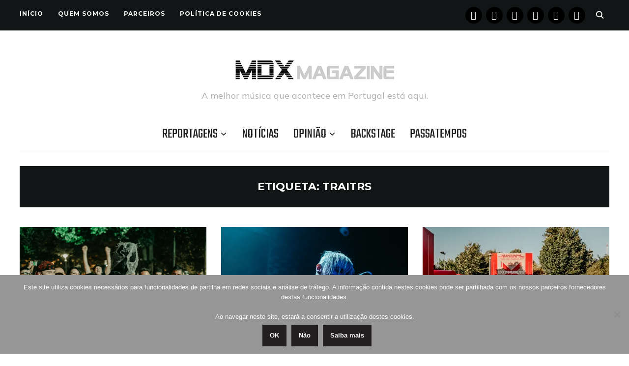

--- FILE ---
content_type: text/html; charset=UTF-8
request_url: https://www.musicaemdx.pt/tag/traitrs/
body_size: 14618
content:
<!DOCTYPE html><html lang="pt-PT"><head><meta charset="UTF-8"><meta name="viewport" content="width=device-width, initial-scale=1.0"><link rel="profile" href="https://gmpg.org/xfn/11"><link rel="pingback" href="https://www.musicaemdx.pt/xmlrpc.php"><link rel="preload" as="font" href="https://www.musicaemdx.pt/wp-content/themes/wpzoom-indigo/fonts/indigo.ttf" type="font/ttf" crossorigin><meta name='robots' content='index, follow, max-image-preview:large, max-snippet:-1, max-video-preview:-1' /><link media="all" href="https://www.musicaemdx.pt/wp-content/cache/autoptimize/css/autoptimize_3af9ef81817911840e031497e97216a4.css" rel="stylesheet"><title>Traitrs Archives - Música em DX</title><link rel="canonical" href="https://www.musicaemdx.pt/tag/traitrs/" /><meta property="og:locale" content="pt_PT" /><meta property="og:type" content="article" /><meta property="og:title" content="Traitrs Archives - Música em DX" /><meta property="og:url" content="https://www.musicaemdx.pt/tag/traitrs/" /><meta property="og:site_name" content="Música em DX" /><meta property="og:image" content="https://i0.wp.com/www.musicaemdx.pt/wp-content/uploads/2015/01/Logo_MDX_150x861.jpg?fit=150%2C86&ssl=1" /><meta property="og:image:width" content="150" /><meta property="og:image:height" content="86" /><meta property="og:image:type" content="image/jpeg" /><meta name="twitter:card" content="summary_large_image" /><meta name="twitter:site" content="@musicaemdx" /> <script type="application/ld+json" class="yoast-schema-graph">{"@context":"https://schema.org","@graph":[{"@type":"CollectionPage","@id":"https://www.musicaemdx.pt/tag/traitrs/","url":"https://www.musicaemdx.pt/tag/traitrs/","name":"Traitrs Archives - Música em DX","isPartOf":{"@id":"https://www.musicaemdx.pt/#website"},"primaryImageOfPage":{"@id":"https://www.musicaemdx.pt/tag/traitrs/#primaryimage"},"image":{"@id":"https://www.musicaemdx.pt/tag/traitrs/#primaryimage"},"thumbnailUrl":"https://i0.wp.com/www.musicaemdx.pt/wp-content/uploads/2019/09/Wulfband-26.jpg?fit=1200%2C800&ssl=1","breadcrumb":{"@id":"https://www.musicaemdx.pt/tag/traitrs/#breadcrumb"},"inLanguage":"pt-PT"},{"@type":"ImageObject","inLanguage":"pt-PT","@id":"https://www.musicaemdx.pt/tag/traitrs/#primaryimage","url":"https://i0.wp.com/www.musicaemdx.pt/wp-content/uploads/2019/09/Wulfband-26.jpg?fit=1200%2C800&ssl=1","contentUrl":"https://i0.wp.com/www.musicaemdx.pt/wp-content/uploads/2019/09/Wulfband-26.jpg?fit=1200%2C800&ssl=1","width":1200,"height":800},{"@type":"BreadcrumbList","@id":"https://www.musicaemdx.pt/tag/traitrs/#breadcrumb","itemListElement":[{"@type":"ListItem","position":1,"name":"Home","item":"https://www.musicaemdx.pt/"},{"@type":"ListItem","position":2,"name":"Traitrs"}]},{"@type":"WebSite","@id":"https://www.musicaemdx.pt/#website","url":"https://www.musicaemdx.pt/","name":"Música em DX","description":"A melhor música que acontece em Portugal está aqui.","publisher":{"@id":"https://www.musicaemdx.pt/#organization"},"potentialAction":[{"@type":"SearchAction","target":{"@type":"EntryPoint","urlTemplate":"https://www.musicaemdx.pt/?s={search_term_string}"},"query-input":{"@type":"PropertyValueSpecification","valueRequired":true,"valueName":"search_term_string"}}],"inLanguage":"pt-PT"},{"@type":"Organization","@id":"https://www.musicaemdx.pt/#organization","name":"Música em DX","url":"https://www.musicaemdx.pt/","logo":{"@type":"ImageObject","inLanguage":"pt-PT","@id":"https://www.musicaemdx.pt/#/schema/logo/image/","url":"https://i0.wp.com/www.musicaemdx.pt/wp-content/uploads/2018/09/Logotipo-Fundo-Branco-High-Res_Horiz_350x75.jpg?fit=350%2C75&ssl=1","contentUrl":"https://i0.wp.com/www.musicaemdx.pt/wp-content/uploads/2018/09/Logotipo-Fundo-Branco-High-Res_Horiz_350x75.jpg?fit=350%2C75&ssl=1","width":350,"height":75,"caption":"Música em DX"},"image":{"@id":"https://www.musicaemdx.pt/#/schema/logo/image/"},"sameAs":["https://www.facebook.com/musicaemdx","https://x.com/musicaemdx","https://www.instagram.com/musicaemdx/","https://www.pinterest.com/musicaemdx/","https://www.youtube.com/channel/UCJxIjYrT6Qlm-YVg_-RhwFA"]}]}</script> <link rel='dns-prefetch' href='//stats.wp.com' /><link rel='dns-prefetch' href='//fonts.googleapis.com' /><link rel='dns-prefetch' href='//v0.wordpress.com' /><link rel='dns-prefetch' href='//widgets.wp.com' /><link rel='dns-prefetch' href='//s0.wp.com' /><link rel='dns-prefetch' href='//0.gravatar.com' /><link rel='dns-prefetch' href='//1.gravatar.com' /><link rel='dns-prefetch' href='//2.gravatar.com' /><link rel='dns-prefetch' href='//jetpack.wordpress.com' /><link rel='dns-prefetch' href='//public-api.wordpress.com' /><link rel='preconnect' href='//i0.wp.com' /><link rel='preconnect' href='//c0.wp.com' /><link rel="alternate" type="application/rss+xml" title="Música em DX &raquo; Feed" href="https://www.musicaemdx.pt/feed" /><link rel="alternate" type="application/rss+xml" title="Música em DX &raquo; Feed de comentários" href="https://www.musicaemdx.pt/comments/feed/" /><link rel="alternate" type="application/rss+xml" title="Feed de etiquetas Música em DX &raquo; Traitrs" href="https://www.musicaemdx.pt/tag/traitrs/feed/" /><link rel='stylesheet' id='dashicons-css' href='https://www.musicaemdx.pt/wp-includes/css/dashicons.min.css' type='text/css' media='all' /><link rel='stylesheet' id='indigo-google-fonts-css' href='https://fonts.googleapis.com/css?family=Mulish%3Aregular%2C700%2C700i%2Citalic%7COswald%3Aregular%2C700%7CMontserrat%3Aregular%2C700%7CTeko%3Aregular%2C700&#038;subset=latin&#038;display=swap&#038;ver=6.9' type='text/css' media='all' /><link rel='stylesheet' id='indigo-google-font-default-css' href='//fonts.googleapis.com/css?family=Oswald%3A400%2C500%2C700&#038;display=swap&#038;ver=6.9' type='text/css' media='all' /><link rel='preload' as='font'  id='wpzoom-social-icons-font-academicons-woff2-css' href='https://www.musicaemdx.pt/wp-content/plugins/social-icons-widget-by-wpzoom/assets/font/academicons.woff2'  type='font/woff2' crossorigin /><link rel='preload' as='font'  id='wpzoom-social-icons-font-fontawesome-3-woff2-css' href='https://www.musicaemdx.pt/wp-content/plugins/social-icons-widget-by-wpzoom/assets/font/fontawesome-webfont.woff2'  type='font/woff2' crossorigin /><link rel='preload' as='font'  id='wpzoom-social-icons-font-genericons-woff-css' href='https://www.musicaemdx.pt/wp-content/plugins/social-icons-widget-by-wpzoom/assets/font/Genericons.woff'  type='font/woff' crossorigin /><link rel='preload' as='font'  id='wpzoom-social-icons-font-socicon-woff2-css' href='https://www.musicaemdx.pt/wp-content/plugins/social-icons-widget-by-wpzoom/assets/font/socicon.woff2'  type='font/woff2' crossorigin /> <script type="text/javascript" src="https://www.musicaemdx.pt/wp-includes/js/jquery/jquery.min.js" id="jquery-core-js"></script> <script type="text/javascript" id="wp-util-js-extra">var _wpUtilSettings = {"ajax":{"url":"/wp-admin/admin-ajax.php"}};
//# sourceURL=wp-util-js-extra</script> <link rel="https://api.w.org/" href="https://www.musicaemdx.pt/wp-json/" /><link rel="alternate" title="JSON" type="application/json" href="https://www.musicaemdx.pt/wp-json/wp/v2/tags/14881" /><link rel="EditURI" type="application/rsd+xml" title="RSD" href="https://www.musicaemdx.pt/xmlrpc.php?rsd" /><meta name="generator" content="Indigo 1.0.23" /><meta name="generator" content="WPZOOM Framework 2.0.8" /><link rel="icon" href="https://i0.wp.com/www.musicaemdx.pt/wp-content/uploads/2018/10/cropped-02-MDX-Icon-512x512.png?fit=32%2C32&#038;ssl=1" sizes="32x32" /><link rel="icon" href="https://i0.wp.com/www.musicaemdx.pt/wp-content/uploads/2018/10/cropped-02-MDX-Icon-512x512.png?fit=192%2C192&#038;ssl=1" sizes="192x192" /><link rel="apple-touch-icon" href="https://i0.wp.com/www.musicaemdx.pt/wp-content/uploads/2018/10/cropped-02-MDX-Icon-512x512.png?fit=180%2C180&#038;ssl=1" /><meta name="msapplication-TileImage" content="https://i0.wp.com/www.musicaemdx.pt/wp-content/uploads/2018/10/cropped-02-MDX-Icon-512x512.png?fit=270%2C270&#038;ssl=1" /></head><body class="archive tag tag-traitrs tag-14881 wp-custom-logo wp-theme-wpzoom-indigo cookies-not-set"><div class="page-wrap"><header class="site-header"><nav class="top-navbar" role="navigation"><div class="inner-wrap"><div id="navbar-top"><div class="menu-menu-de-topo-container"><ul id="menu-menu-de-topo" class="navbar-wpz dropdown sf-menu"><li id="menu-item-53222" class="menu-item menu-item-type-custom menu-item-object-custom menu-item-home menu-item-53222"><a href="https://www.musicaemdx.pt">Início</a></li><li id="menu-item-53220" class="menu-item menu-item-type-post_type menu-item-object-page menu-item-53220"><a href="https://www.musicaemdx.pt/quem-somos/">Quem Somos</a></li><li id="menu-item-53219" class="menu-item menu-item-type-post_type menu-item-object-page menu-item-53219"><a href="https://www.musicaemdx.pt/parceiros/">Parceiros</a></li><li id="menu-item-53223" class="menu-item menu-item-type-post_type menu-item-object-page menu-item-privacy-policy menu-item-53223"><a rel="privacy-policy" href="https://www.musicaemdx.pt/politica-de-cookies/">Política de Cookies</a></li></ul></div></div><div id="sb-search" class="sb-search"><form method="get" id="searchform" action="https://www.musicaemdx.pt/"> <input type="search" class="sb-search-input" placeholder="Enter your keywords..."  name="s" id="s" /> <input type="submit" id="searchsubmit" class="sb-search-submit" value="Search" /> <span class="sb-icon-search"></span></form></div><div class="header_social"><div id="zoom-social-icons-widget-3" class="widget zoom-social-icons-widget"><h3 class="title"><span>Segue-nos</span></h3><ul class="zoom-social-icons-list zoom-social-icons-list--with-canvas zoom-social-icons-list--round zoom-social-icons-list--no-labels"><li class="zoom-social_icons-list__item"> <a class="zoom-social_icons-list__link" href="https://www.facebook.com/musicaemdx" target="_blank" title="Facebook" rel="nofollow noopener noreferrer me"> <span class="screen-reader-text">facebook</span> <span class="zoom-social_icons-list-span social-icon socicon socicon-facebook" data-hover-rule="background-color" data-hover-color="#000000" style="background-color : #000000; font-size: 18px; padding:8px" ></span> </a></li><li class="zoom-social_icons-list__item"> <a class="zoom-social_icons-list__link" href="https://instagram.com/mdxmagazine" target="_blank" title="Instagram" rel="nofollow noopener noreferrer me"> <span class="screen-reader-text">instagram</span> <span class="zoom-social_icons-list-span social-icon socicon socicon-instagram" data-hover-rule="background-color" data-hover-color="#000000" style="background-color : #000000; font-size: 18px; padding:8px" ></span> </a></li><li class="zoom-social_icons-list__item"> <a class="zoom-social_icons-list__link" href="https://www.youtube.com/channel/UCJxIjYrT6Qlm-YVg_-RhwFA" target="_blank" title="" rel="nofollow noopener noreferrer me"> <span class="screen-reader-text">youtube</span> <span class="zoom-social_icons-list-span social-icon socicon socicon-youtube" data-hover-rule="background-color" data-hover-color="#000000" style="background-color : #000000; font-size: 18px; padding:8px" ></span> </a></li><li class="zoom-social_icons-list__item"> <a class="zoom-social_icons-list__link" href="https://x.com/musicaemdx" target="_blank" title="" rel="nofollow noopener noreferrer me"> <span class="screen-reader-text">x</span> <span class="zoom-social_icons-list-span social-icon socicon socicon-x" data-hover-rule="background-color" data-hover-color="#000" style="background-color : #000; font-size: 18px; padding:8px" ></span> </a></li><li class="zoom-social_icons-list__item"> <a class="zoom-social_icons-list__link" href="https://www.pinterest.com/pin/584975439071658958/" target="_blank" title="" rel="nofollow noopener noreferrer me"> <span class="screen-reader-text">pinterest</span> <span class="zoom-social_icons-list-span social-icon socicon socicon-pinterest" data-hover-rule="background-color" data-hover-color="#000000" style="background-color : #000000; font-size: 18px; padding:8px" ></span> </a></li><li class="zoom-social_icons-list__item"> <a class="zoom-social_icons-list__link" href="https://www.tumblr.com/musicaemdx" target="_blank" title="" rel="nofollow noopener noreferrer me"> <span class="screen-reader-text">tumblr</span> <span class="zoom-social_icons-list-span social-icon socicon socicon-tumblr" data-hover-rule="background-color" data-hover-color="#000000" style="background-color : #000000; font-size: 18px; padding:8px" ></span> </a></li></ul></div></div></div></nav><div class="clear"></div><div class="inner-wrap"><div class="navbar-brand-wpz"> <a href="https://www.musicaemdx.pt/" class="custom-logo-link" rel="home" itemprop="url"><img width="325" height="75" src="https://i0.wp.com/www.musicaemdx.pt/wp-content/uploads/2025/10/Logotipo-MDX-Magazine-Fundo-Branco-650-x-150.png?fit=325%2C75&amp;ssl=1" class="custom-logo no-lazyload no-lazy a3-notlazy" alt="Música em DX" itemprop="logo" decoding="async" data-attachment-id="57610" data-permalink="https://www.musicaemdx.pt/logotipo-mdx-magazine-fundo-branco-650-x-150/" data-orig-file="https://i0.wp.com/www.musicaemdx.pt/wp-content/uploads/2025/10/Logotipo-MDX-Magazine-Fundo-Branco-650-x-150.png?fit=650%2C150&amp;ssl=1" data-orig-size="650,150" data-comments-opened="1" data-image-meta="{&quot;aperture&quot;:&quot;0&quot;,&quot;credit&quot;:&quot;&quot;,&quot;camera&quot;:&quot;&quot;,&quot;caption&quot;:&quot;&quot;,&quot;created_timestamp&quot;:&quot;0&quot;,&quot;copyright&quot;:&quot;&quot;,&quot;focal_length&quot;:&quot;0&quot;,&quot;iso&quot;:&quot;0&quot;,&quot;shutter_speed&quot;:&quot;0&quot;,&quot;title&quot;:&quot;&quot;,&quot;orientation&quot;:&quot;0&quot;}" data-image-title="Logotipo MDX Magazine Fundo Branco 650 x 150" data-image-description="" data-image-caption="" data-medium-file="https://i0.wp.com/www.musicaemdx.pt/wp-content/uploads/2025/10/Logotipo-MDX-Magazine-Fundo-Branco-650-x-150.png?fit=300%2C69&amp;ssl=1" data-large-file="https://i0.wp.com/www.musicaemdx.pt/wp-content/uploads/2025/10/Logotipo-MDX-Magazine-Fundo-Branco-650-x-150.png?fit=650%2C150&amp;ssl=1" /></a><p class="tagline">A melhor música que acontece em Portugal está aqui.</p></div><nav class="main-navbar" role="navigation"><div class="navbar-header-main"><div id="menu-main-slide" class="menu-principal-container"><ul id="menu-principal" class="menu"><li id="menu-item-39" class="menu-item menu-item-type-taxonomy menu-item-object-category menu-item-has-children menu-item-39"><a href="https://www.musicaemdx.pt/category/reportagens/">Reportagens</a><ul class="sub-menu"><li id="menu-item-40" class="menu-item menu-item-type-taxonomy menu-item-object-category menu-item-40"><a href="https://www.musicaemdx.pt/category/reportagens/concertos/">Concertos</a></li><li id="menu-item-41" class="menu-item menu-item-type-taxonomy menu-item-object-category menu-item-has-children menu-item-41"><a href="https://www.musicaemdx.pt/category/reportagens/festivais/">Festivais</a><ul class="sub-menu"><li id="menu-item-16517" class="menu-item menu-item-type-taxonomy menu-item-object-category menu-item-16517"><a href="https://www.musicaemdx.pt/category/reportagens/festivais/amplifest/">Amplifest</a></li><li id="menu-item-20009" class="menu-item menu-item-type-taxonomy menu-item-object-category menu-item-has-children menu-item-20009"><a href="https://www.musicaemdx.pt/category/reportagens/festivais/barreiro-rocks/">Barreiro Rocks</a><ul class="sub-menu"><li id="menu-item-34173" class="menu-item menu-item-type-taxonomy menu-item-object-category menu-item-34173"><a href="https://www.musicaemdx.pt/category/reportagens/festivais/barreiro-rocks/br-2016/">2016</a></li><li id="menu-item-34174" class="menu-item menu-item-type-taxonomy menu-item-object-category menu-item-34174"><a href="https://www.musicaemdx.pt/category/reportagens/festivais/barreiro-rocks/br-2017/">2017</a></li><li id="menu-item-34175" class="menu-item menu-item-type-taxonomy menu-item-object-category menu-item-34175"><a href="https://www.musicaemdx.pt/category/reportagens/festivais/barreiro-rocks/br-2018/">2018</a></li></ul></li><li id="menu-item-10560" class="menu-item menu-item-type-taxonomy menu-item-object-category menu-item-has-children menu-item-10560"><a href="https://www.musicaemdx.pt/category/reportagens/festivais/bons-sons/">Bons Sons</a><ul class="sub-menu"><li id="menu-item-16363" class="menu-item menu-item-type-taxonomy menu-item-object-category menu-item-16363"><a href="https://www.musicaemdx.pt/category/reportagens/festivais/bons-sons/bs-2015/">2015</a></li><li id="menu-item-16364" class="menu-item menu-item-type-taxonomy menu-item-object-category menu-item-16364"><a href="https://www.musicaemdx.pt/category/reportagens/festivais/bons-sons/bs-2016/">2016</a></li><li id="menu-item-23619" class="menu-item menu-item-type-taxonomy menu-item-object-category menu-item-23619"><a href="https://www.musicaemdx.pt/category/reportagens/festivais/bons-sons/bs-2017/">2017</a></li><li id="menu-item-31999" class="menu-item menu-item-type-taxonomy menu-item-object-category menu-item-31999"><a href="https://www.musicaemdx.pt/category/reportagens/festivais/bons-sons/bs-2018/">2018</a></li><li id="menu-item-39954" class="menu-item menu-item-type-taxonomy menu-item-object-category menu-item-39954"><a href="https://www.musicaemdx.pt/category/reportagens/festivais/bons-sons/bs-2019/">2019</a></li></ul></li><li id="menu-item-23142" class="menu-item menu-item-type-taxonomy menu-item-object-category menu-item-23142"><a href="https://www.musicaemdx.pt/category/reportagens/festivais/edpcooljazz/">EDPCOOLJAZZ</a></li><li id="menu-item-51402" class="menu-item menu-item-type-taxonomy menu-item-object-category menu-item-has-children menu-item-51402"><a href="https://www.musicaemdx.pt/category/reportagens/festivais/evilliv%c7%9d/">EVIL LIVƎ</a><ul class="sub-menu"><li id="menu-item-51401" class="menu-item menu-item-type-taxonomy menu-item-object-category menu-item-51401"><a href="https://www.musicaemdx.pt/category/reportagens/festivais/evilliv%c7%9d/el-2023/">2023</a></li><li id="menu-item-53911" class="menu-item menu-item-type-taxonomy menu-item-object-category menu-item-53911"><a href="https://www.musicaemdx.pt/category/reportagens/festivais/evilliv%c7%9d/el-2024/">2024</a></li><li id="menu-item-56972" class="menu-item menu-item-type-taxonomy menu-item-object-category menu-item-56972"><a href="https://www.musicaemdx.pt/category/reportagens/festivais/evilliv%c7%9d/el-2025/">2025</a></li></ul></li><li id="menu-item-10805" class="menu-item menu-item-type-taxonomy menu-item-object-category menu-item-has-children menu-item-10805"><a href="https://www.musicaemdx.pt/category/reportagens/festivais/indie-music-fest/">Indie Music Fest</a><ul class="sub-menu"><li id="menu-item-16361" class="menu-item menu-item-type-taxonomy menu-item-object-category menu-item-16361"><a href="https://www.musicaemdx.pt/category/reportagens/festivais/indie-music-fest/imf-2015/">2015</a></li><li id="menu-item-16362" class="menu-item menu-item-type-taxonomy menu-item-object-category menu-item-16362"><a href="https://www.musicaemdx.pt/category/reportagens/festivais/indie-music-fest/imf-2016/">2016</a></li></ul></li><li id="menu-item-18264" class="menu-item menu-item-type-taxonomy menu-item-object-category menu-item-has-children menu-item-18264"><a href="https://www.musicaemdx.pt/category/reportagens/festivais/jameson-urban-routes/">Jameson Urban Routes</a><ul class="sub-menu"><li id="menu-item-18266" class="menu-item menu-item-type-taxonomy menu-item-object-category menu-item-18266"><a href="https://www.musicaemdx.pt/category/reportagens/festivais/jameson-urban-routes/jur-2014/">2014</a></li><li id="menu-item-18267" class="menu-item menu-item-type-taxonomy menu-item-object-category menu-item-18267"><a href="https://www.musicaemdx.pt/category/reportagens/festivais/jameson-urban-routes/jur-2015/">2015</a></li><li id="menu-item-18265" class="menu-item menu-item-type-taxonomy menu-item-object-category menu-item-18265"><a href="https://www.musicaemdx.pt/category/reportagens/festivais/jameson-urban-routes/jur-2016/">2016</a></li><li id="menu-item-25273" class="menu-item menu-item-type-taxonomy menu-item-object-category menu-item-25273"><a href="https://www.musicaemdx.pt/category/reportagens/festivais/jameson-urban-routes/jur-2017/">2017</a></li><li id="menu-item-34297" class="menu-item menu-item-type-taxonomy menu-item-object-category menu-item-34297"><a href="https://www.musicaemdx.pt/category/reportagens/festivais/jameson-urban-routes/jur-2018/">2018</a></li></ul></li><li id="menu-item-21900" class="menu-item menu-item-type-taxonomy menu-item-object-category menu-item-has-children menu-item-21900"><a href="https://www.musicaemdx.pt/category/reportagens/festivais/lisbon-psych-fest/">Lisbon Psych Fest</a><ul class="sub-menu"><li id="menu-item-21902" class="menu-item menu-item-type-taxonomy menu-item-object-category menu-item-21902"><a href="https://www.musicaemdx.pt/category/reportagens/festivais/lisbon-psych-fest/lpf-2015/">2015</a></li><li id="menu-item-21903" class="menu-item menu-item-type-taxonomy menu-item-object-category menu-item-21903"><a href="https://www.musicaemdx.pt/category/reportagens/festivais/lisbon-psych-fest/lpf-2016/">2016</a></li><li id="menu-item-21901" class="menu-item menu-item-type-taxonomy menu-item-object-category menu-item-21901"><a href="https://www.musicaemdx.pt/category/reportagens/festivais/lisbon-psych-fest/lpf-2017/">2017</a></li></ul></li><li id="menu-item-49665" class="menu-item menu-item-type-taxonomy menu-item-object-category menu-item-49665"><a href="https://www.musicaemdx.pt/category/reportagens/festivais/kalorama/">MEO Kalorama</a></li><li id="menu-item-28676" class="menu-item menu-item-type-taxonomy menu-item-object-category menu-item-28676"><a href="https://www.musicaemdx.pt/category/reportagens/festivais/mil/">MIL &#8211; Lisbon International Music Festival</a></li><li id="menu-item-19350" class="menu-item menu-item-type-taxonomy menu-item-object-category menu-item-has-children menu-item-19350"><a href="https://www.musicaemdx.pt/category/reportagens/festivais/misty-fest/">Misty Fest</a><ul class="sub-menu"><li id="menu-item-19351" class="menu-item menu-item-type-taxonomy menu-item-object-category menu-item-19351"><a href="https://www.musicaemdx.pt/category/reportagens/festivais/misty-fest/misty-fest-2015/">2015</a></li><li id="menu-item-19349" class="menu-item menu-item-type-taxonomy menu-item-object-category menu-item-19349"><a href="https://www.musicaemdx.pt/category/reportagens/festivais/misty-fest/misty-fest-2016/">2016</a></li><li id="menu-item-25807" class="menu-item menu-item-type-taxonomy menu-item-object-category menu-item-25807"><a href="https://www.musicaemdx.pt/category/reportagens/festivais/misty-fest/misty-fest-2017/">2017</a></li><li id="menu-item-34290" class="menu-item menu-item-type-taxonomy menu-item-object-category menu-item-34290"><a href="https://www.musicaemdx.pt/category/reportagens/festivais/misty-fest/misty-fest-2018/">2018</a></li></ul></li><li id="menu-item-792" class="menu-item menu-item-type-taxonomy menu-item-object-category menu-item-has-children menu-item-792"><a href="https://www.musicaemdx.pt/category/reportagens/festivais/nos-alive/">NOS Alive</a><ul class="sub-menu"><li id="menu-item-8343" class="menu-item menu-item-type-taxonomy menu-item-object-category menu-item-8343"><a href="https://www.musicaemdx.pt/category/reportagens/festivais/nos-alive/na2014/">2014</a></li><li id="menu-item-8344" class="menu-item menu-item-type-taxonomy menu-item-object-category menu-item-8344"><a href="https://www.musicaemdx.pt/category/reportagens/festivais/nos-alive/na2015/">2015</a></li><li id="menu-item-13460" class="menu-item menu-item-type-taxonomy menu-item-object-category menu-item-13460"><a href="https://www.musicaemdx.pt/category/reportagens/festivais/nos-alive/na2016/">2016</a></li><li id="menu-item-19668" class="menu-item menu-item-type-taxonomy menu-item-object-category menu-item-19668"><a href="https://www.musicaemdx.pt/category/reportagens/festivais/nos-alive/na2017/">2017</a></li><li id="menu-item-30581" class="menu-item menu-item-type-taxonomy menu-item-object-category menu-item-30581"><a href="https://www.musicaemdx.pt/category/reportagens/festivais/nos-alive/na2018/">2018</a></li><li id="menu-item-38413" class="menu-item menu-item-type-taxonomy menu-item-object-category menu-item-38413"><a href="https://www.musicaemdx.pt/category/reportagens/festivais/nos-alive/na2019/">2019</a></li><li id="menu-item-49123" class="menu-item menu-item-type-taxonomy menu-item-object-category menu-item-49123"><a href="https://www.musicaemdx.pt/category/reportagens/festivais/nos-alive/na2022/">2022</a></li><li id="menu-item-51400" class="menu-item menu-item-type-taxonomy menu-item-object-category menu-item-51400"><a href="https://www.musicaemdx.pt/category/reportagens/festivais/nos-alive/na2023/">2023</a></li><li id="menu-item-57130" class="menu-item menu-item-type-taxonomy menu-item-object-category menu-item-57130"><a href="https://www.musicaemdx.pt/category/reportagens/festivais/nos-alive/na2025/">2025</a></li></ul></li><li id="menu-item-7036" class="menu-item menu-item-type-taxonomy menu-item-object-category menu-item-has-children menu-item-7036"><a href="https://www.musicaemdx.pt/category/reportagens/festivais/primavera-sound/">Primavera Sound</a><ul class="sub-menu"><li id="menu-item-16359" class="menu-item menu-item-type-taxonomy menu-item-object-category menu-item-16359"><a href="https://www.musicaemdx.pt/category/reportagens/festivais/primavera-sound/ps-2015/">2015</a></li><li id="menu-item-16360" class="menu-item menu-item-type-taxonomy menu-item-object-category menu-item-16360"><a href="https://www.musicaemdx.pt/category/reportagens/festivais/primavera-sound/ps-2016/">2016</a></li><li id="menu-item-22491" class="menu-item menu-item-type-taxonomy menu-item-object-category menu-item-22491"><a href="https://www.musicaemdx.pt/category/reportagens/festivais/primavera-sound/ps-2017/">2017</a></li><li id="menu-item-29567" class="menu-item menu-item-type-taxonomy menu-item-object-category menu-item-29567"><a href="https://www.musicaemdx.pt/category/reportagens/festivais/primavera-sound/ps-2018/">2018</a></li><li id="menu-item-37988" class="menu-item menu-item-type-taxonomy menu-item-object-category menu-item-37988"><a href="https://www.musicaemdx.pt/category/reportagens/festivais/primavera-sound/ps-2019/">2019</a></li><li id="menu-item-48738" class="menu-item menu-item-type-taxonomy menu-item-object-category menu-item-48738"><a href="https://www.musicaemdx.pt/category/reportagens/festivais/primavera-sound/ps-2022/">2022</a></li><li id="menu-item-51233" class="menu-item menu-item-type-taxonomy menu-item-object-category menu-item-51233"><a href="https://www.musicaemdx.pt/category/reportagens/festivais/primavera-sound/ps-2023/">2023</a></li><li id="menu-item-53899" class="menu-item menu-item-type-taxonomy menu-item-object-category menu-item-53899"><a href="https://www.musicaemdx.pt/category/reportagens/festivais/primavera-sound/ps-2024/">2024</a></li><li id="menu-item-56874" class="menu-item menu-item-type-taxonomy menu-item-object-category menu-item-56874"><a href="https://www.musicaemdx.pt/category/reportagens/festivais/primavera-sound/ps-2025/">2025</a></li></ul></li><li id="menu-item-16483" class="menu-item menu-item-type-taxonomy menu-item-object-category menu-item-16483"><a href="https://www.musicaemdx.pt/category/reportagens/festivais/resurrection-fest/">Resurrection Fest</a></li><li id="menu-item-1771" class="menu-item menu-item-type-taxonomy menu-item-object-category menu-item-has-children menu-item-1771"><a href="https://www.musicaemdx.pt/category/reportagens/festivais/reverence/">Reverence</a><ul class="sub-menu"><li id="menu-item-9524" class="menu-item menu-item-type-taxonomy menu-item-object-category menu-item-9524"><a href="https://www.musicaemdx.pt/category/reportagens/festivais/reverence/reverence-2014/">2014</a></li><li id="menu-item-10023" class="menu-item menu-item-type-taxonomy menu-item-object-category menu-item-10023"><a href="https://www.musicaemdx.pt/category/reportagens/festivais/reverence/reverence-2015/">2015</a></li><li id="menu-item-13448" class="menu-item menu-item-type-taxonomy menu-item-object-category menu-item-13448"><a href="https://www.musicaemdx.pt/category/reportagens/festivais/reverence/reverence-2016/">2016</a></li><li id="menu-item-24102" class="menu-item menu-item-type-taxonomy menu-item-object-category menu-item-24102"><a href="https://www.musicaemdx.pt/category/reportagens/festivais/reverence/reverence-2017/">2017</a></li></ul></li><li id="menu-item-23541" class="menu-item menu-item-type-taxonomy menu-item-object-category menu-item-has-children menu-item-23541"><a href="https://www.musicaemdx.pt/category/reportagens/festivais/sonicblast-moledo/">SonicBlast Moledo</a><ul class="sub-menu"><li id="menu-item-23542" class="menu-item menu-item-type-taxonomy menu-item-object-category menu-item-23542"><a href="https://www.musicaemdx.pt/category/reportagens/festivais/sonicblast-moledo/sb-2016/">2016</a></li><li id="menu-item-23543" class="menu-item menu-item-type-taxonomy menu-item-object-category menu-item-23543"><a href="https://www.musicaemdx.pt/category/reportagens/festivais/sonicblast-moledo/sb-2017/">2017</a></li><li id="menu-item-32035" class="menu-item menu-item-type-taxonomy menu-item-object-category menu-item-32035"><a href="https://www.musicaemdx.pt/category/reportagens/festivais/sonicblast-moledo/sb-2018/">2018</a></li><li id="menu-item-39962" class="menu-item menu-item-type-taxonomy menu-item-object-category menu-item-39962"><a href="https://www.musicaemdx.pt/category/reportagens/festivais/sonicblast-moledo/sb-2019/">2019</a></li><li id="menu-item-51576" class="menu-item menu-item-type-taxonomy menu-item-object-category menu-item-51576"><a href="https://www.musicaemdx.pt/category/reportagens/festivais/sonicblast-moledo/2023/">2023</a></li></ul></li><li id="menu-item-34299" class="menu-item menu-item-type-taxonomy menu-item-object-category menu-item-has-children menu-item-34299"><a href="https://www.musicaemdx.pt/category/reportagens/festivais/super-bock-em-stock/">Super Bock Em Stock</a><ul class="sub-menu"><li id="menu-item-34300" class="menu-item menu-item-type-taxonomy menu-item-object-category menu-item-34300"><a href="https://www.musicaemdx.pt/category/reportagens/festivais/super-bock-em-stock/sbes-2018/">2018</a></li><li id="menu-item-41515" class="menu-item menu-item-type-taxonomy menu-item-object-category menu-item-41515"><a href="https://www.musicaemdx.pt/category/reportagens/festivais/super-bock-em-stock/sbes-2019/">2019</a></li></ul></li><li id="menu-item-16358" class="menu-item menu-item-type-taxonomy menu-item-object-category menu-item-has-children menu-item-16358"><a href="https://www.musicaemdx.pt/category/reportagens/festivais/super-bock-super-rock/">Super Bock Super Rock</a><ul class="sub-menu"><li id="menu-item-19236" class="menu-item menu-item-type-taxonomy menu-item-object-category menu-item-19236"><a href="https://www.musicaemdx.pt/category/reportagens/festivais/super-bock-super-rock/sbsr-2016/">2016</a></li><li id="menu-item-19235" class="menu-item menu-item-type-taxonomy menu-item-object-category menu-item-19235"><a href="https://www.musicaemdx.pt/category/reportagens/festivais/super-bock-super-rock/sbsr-2017/">2017</a></li><li id="menu-item-30659" class="menu-item menu-item-type-taxonomy menu-item-object-category menu-item-30659"><a href="https://www.musicaemdx.pt/category/reportagens/festivais/super-bock-super-rock/sbr-2018/">2018</a></li><li id="menu-item-38659" class="menu-item menu-item-type-taxonomy menu-item-object-category menu-item-38659"><a href="https://www.musicaemdx.pt/category/reportagens/festivais/super-bock-super-rock/sbsr-2019/">2019</a></li></ul></li><li id="menu-item-26411" class="menu-item menu-item-type-taxonomy menu-item-object-category menu-item-26411"><a href="https://www.musicaemdx.pt/category/reportagens/festivais/tremor/">Tremor</a></li><li id="menu-item-12833" class="menu-item menu-item-type-taxonomy menu-item-object-category menu-item-has-children menu-item-12833"><a href="https://www.musicaemdx.pt/category/reportagens/festivais/vodafone-mexefest/">Vodafone Mexefest</a><ul class="sub-menu"><li id="menu-item-18766" class="menu-item menu-item-type-taxonomy menu-item-object-category menu-item-18766"><a href="https://www.musicaemdx.pt/category/reportagens/festivais/vodafone-mexefest/vm-2015/">2015</a></li><li id="menu-item-18767" class="menu-item menu-item-type-taxonomy menu-item-object-category menu-item-18767"><a href="https://www.musicaemdx.pt/category/reportagens/festivais/vodafone-mexefest/vm-2016/">2016</a></li><li id="menu-item-25445" class="menu-item menu-item-type-taxonomy menu-item-object-category menu-item-25445"><a href="https://www.musicaemdx.pt/category/reportagens/festivais/vodafone-mexefest/vm-2017/">2017</a></li></ul></li><li id="menu-item-17631" class="menu-item menu-item-type-taxonomy menu-item-object-category menu-item-has-children menu-item-17631"><a href="https://www.musicaemdx.pt/category/reportagens/festivais/voa-heavy-rock/">VOA Heavy Rock</a><ul class="sub-menu"><li id="menu-item-23544" class="menu-item menu-item-type-taxonomy menu-item-object-category menu-item-23544"><a href="https://www.musicaemdx.pt/category/reportagens/festivais/voa-heavy-rock/voa-2016/">2016</a></li><li id="menu-item-23545" class="menu-item menu-item-type-taxonomy menu-item-object-category menu-item-23545"><a href="https://www.musicaemdx.pt/category/reportagens/festivais/voa-heavy-rock/voa-2017/">2017</a></li><li id="menu-item-38658" class="menu-item menu-item-type-taxonomy menu-item-object-category menu-item-38658"><a href="https://www.musicaemdx.pt/category/reportagens/festivais/voa-heavy-rock/voa-2019/">2019</a></li><li id="menu-item-49011" class="menu-item menu-item-type-taxonomy menu-item-object-category menu-item-49011"><a href="https://www.musicaemdx.pt/category/reportagens/festivais/voa-heavy-rock/voa-2022/">2022</a></li></ul></li><li id="menu-item-599" class="menu-item menu-item-type-taxonomy menu-item-object-category menu-item-has-children menu-item-599"><a href="https://www.musicaemdx.pt/category/reportagens/festivais/vodafone-paredes-de-coura/">Vodafone Paredes de Coura</a><ul class="sub-menu"><li id="menu-item-4957" class="menu-item menu-item-type-taxonomy menu-item-object-category menu-item-4957"><a href="https://www.musicaemdx.pt/category/reportagens/festivais/vodafone-paredes-de-coura/pdc2014/">2014</a></li><li id="menu-item-4956" class="menu-item menu-item-type-taxonomy menu-item-object-category menu-item-4956"><a href="https://www.musicaemdx.pt/category/reportagens/festivais/vodafone-paredes-de-coura/pdc2015/">2015</a></li><li id="menu-item-17320" class="menu-item menu-item-type-taxonomy menu-item-object-category menu-item-17320"><a href="https://www.musicaemdx.pt/category/reportagens/festivais/vodafone-paredes-de-coura/pdc2016/">2016</a></li><li id="menu-item-19669" class="menu-item menu-item-type-taxonomy menu-item-object-category menu-item-19669"><a href="https://www.musicaemdx.pt/category/reportagens/festivais/vodafone-paredes-de-coura/pdc2017/">2017</a></li><li id="menu-item-31683" class="menu-item menu-item-type-taxonomy menu-item-object-category menu-item-31683"><a href="https://www.musicaemdx.pt/category/reportagens/festivais/vodafone-paredes-de-coura/pdc2018/">2018</a></li><li id="menu-item-39482" class="menu-item menu-item-type-taxonomy menu-item-object-category menu-item-39482"><a href="https://www.musicaemdx.pt/category/reportagens/festivais/vodafone-paredes-de-coura/pdc2019/">2019</a></li><li id="menu-item-49642" class="menu-item menu-item-type-taxonomy menu-item-object-category menu-item-49642"><a href="https://www.musicaemdx.pt/category/reportagens/festivais/vodafone-paredes-de-coura/pdc2022/">2022</a></li><li id="menu-item-51659" class="menu-item menu-item-type-taxonomy menu-item-object-category menu-item-51659"><a href="https://www.musicaemdx.pt/category/reportagens/festivais/vodafone-paredes-de-coura/pdc2023/">2023</a></li><li id="menu-item-54284" class="menu-item menu-item-type-taxonomy menu-item-object-category menu-item-54284"><a href="https://www.musicaemdx.pt/category/reportagens/festivais/vodafone-paredes-de-coura/pdc2024/">2024</a></li></ul></li><li id="menu-item-2278" class="menu-item menu-item-type-taxonomy menu-item-object-category menu-item-2278"><a href="https://www.musicaemdx.pt/category/reportagens/festivais/festivais-outros/">Outros</a></li></ul></li><li id="menu-item-4712" class="menu-item menu-item-type-taxonomy menu-item-object-category menu-item-has-children menu-item-4712"><a href="https://www.musicaemdx.pt/category/reportagens/outros-eventos/">Outros Eventos</a><ul class="sub-menu"><li id="menu-item-12806" class="menu-item menu-item-type-taxonomy menu-item-object-category menu-item-12806"><a href="https://www.musicaemdx.pt/category/reportagens/outros-eventos/portugal-festival-awards-2015/">Portugal Festival Awards&#8217;15</a></li><li id="menu-item-13496" class="menu-item menu-item-type-taxonomy menu-item-object-category menu-item-has-children menu-item-13496"><a href="https://www.musicaemdx.pt/category/reportagens/outros-eventos/talkfest/">Talkfest</a><ul class="sub-menu"><li id="menu-item-13497" class="menu-item menu-item-type-taxonomy menu-item-object-category menu-item-13497"><a href="https://www.musicaemdx.pt/category/reportagens/outros-eventos/talkfest/talkfest-2015/">2015</a></li><li id="menu-item-13498" class="menu-item menu-item-type-taxonomy menu-item-object-category menu-item-13498"><a href="https://www.musicaemdx.pt/category/reportagens/outros-eventos/talkfest/talkfest-2016/">2016</a></li></ul></li></ul></li></ul></li><li id="menu-item-18938" class="menu-item menu-item-type-taxonomy menu-item-object-category menu-item-18938"><a href="https://www.musicaemdx.pt/category/noticias/">Notícias</a></li><li id="menu-item-26694" class="menu-item menu-item-type-taxonomy menu-item-object-category menu-item-has-children menu-item-26694"><a href="https://www.musicaemdx.pt/category/opiniao/">Opinião</a><ul class="sub-menu"><li id="menu-item-26695" class="menu-item menu-item-type-taxonomy menu-item-object-category menu-item-26695"><a href="https://www.musicaemdx.pt/category/opiniao/reviews-opiniao/">Reviews</a></li><li id="menu-item-26698" class="menu-item menu-item-type-taxonomy menu-item-object-category menu-item-26698"><a href="https://www.musicaemdx.pt/category/opiniao/cronicas/">Crónicas</a></li></ul></li><li id="menu-item-18940" class="menu-item menu-item-type-taxonomy menu-item-object-category menu-item-18940"><a href="https://www.musicaemdx.pt/category/backstage/">Backstage</a></li><li id="menu-item-32950" class="menu-item menu-item-type-taxonomy menu-item-object-category menu-item-32950"><a href="https://www.musicaemdx.pt/category/passatempos/">Passatempos</a></li></ul></div></div><div id="navbar-main"><div class="menu-principal-container"><ul id="menu-principal-1" class="navbar-wpz dropdown sf-menu"><li class="menu-item menu-item-type-taxonomy menu-item-object-category menu-item-has-children menu-item-39"><a href="https://www.musicaemdx.pt/category/reportagens/">Reportagens</a><ul class="sub-menu"><li class="menu-item menu-item-type-taxonomy menu-item-object-category menu-item-40"><a href="https://www.musicaemdx.pt/category/reportagens/concertos/">Concertos</a></li><li class="menu-item menu-item-type-taxonomy menu-item-object-category menu-item-has-children menu-item-41"><a href="https://www.musicaemdx.pt/category/reportagens/festivais/">Festivais</a><ul class="sub-menu"><li class="menu-item menu-item-type-taxonomy menu-item-object-category menu-item-16517"><a href="https://www.musicaemdx.pt/category/reportagens/festivais/amplifest/">Amplifest</a></li><li class="menu-item menu-item-type-taxonomy menu-item-object-category menu-item-has-children menu-item-20009"><a href="https://www.musicaemdx.pt/category/reportagens/festivais/barreiro-rocks/">Barreiro Rocks</a><ul class="sub-menu"><li class="menu-item menu-item-type-taxonomy menu-item-object-category menu-item-34173"><a href="https://www.musicaemdx.pt/category/reportagens/festivais/barreiro-rocks/br-2016/">2016</a></li><li class="menu-item menu-item-type-taxonomy menu-item-object-category menu-item-34174"><a href="https://www.musicaemdx.pt/category/reportagens/festivais/barreiro-rocks/br-2017/">2017</a></li><li class="menu-item menu-item-type-taxonomy menu-item-object-category menu-item-34175"><a href="https://www.musicaemdx.pt/category/reportagens/festivais/barreiro-rocks/br-2018/">2018</a></li></ul></li><li class="menu-item menu-item-type-taxonomy menu-item-object-category menu-item-has-children menu-item-10560"><a href="https://www.musicaemdx.pt/category/reportagens/festivais/bons-sons/">Bons Sons</a><ul class="sub-menu"><li class="menu-item menu-item-type-taxonomy menu-item-object-category menu-item-16363"><a href="https://www.musicaemdx.pt/category/reportagens/festivais/bons-sons/bs-2015/">2015</a></li><li class="menu-item menu-item-type-taxonomy menu-item-object-category menu-item-16364"><a href="https://www.musicaemdx.pt/category/reportagens/festivais/bons-sons/bs-2016/">2016</a></li><li class="menu-item menu-item-type-taxonomy menu-item-object-category menu-item-23619"><a href="https://www.musicaemdx.pt/category/reportagens/festivais/bons-sons/bs-2017/">2017</a></li><li class="menu-item menu-item-type-taxonomy menu-item-object-category menu-item-31999"><a href="https://www.musicaemdx.pt/category/reportagens/festivais/bons-sons/bs-2018/">2018</a></li><li class="menu-item menu-item-type-taxonomy menu-item-object-category menu-item-39954"><a href="https://www.musicaemdx.pt/category/reportagens/festivais/bons-sons/bs-2019/">2019</a></li></ul></li><li class="menu-item menu-item-type-taxonomy menu-item-object-category menu-item-23142"><a href="https://www.musicaemdx.pt/category/reportagens/festivais/edpcooljazz/">EDPCOOLJAZZ</a></li><li class="menu-item menu-item-type-taxonomy menu-item-object-category menu-item-has-children menu-item-51402"><a href="https://www.musicaemdx.pt/category/reportagens/festivais/evilliv%c7%9d/">EVIL LIVƎ</a><ul class="sub-menu"><li class="menu-item menu-item-type-taxonomy menu-item-object-category menu-item-51401"><a href="https://www.musicaemdx.pt/category/reportagens/festivais/evilliv%c7%9d/el-2023/">2023</a></li><li class="menu-item menu-item-type-taxonomy menu-item-object-category menu-item-53911"><a href="https://www.musicaemdx.pt/category/reportagens/festivais/evilliv%c7%9d/el-2024/">2024</a></li><li class="menu-item menu-item-type-taxonomy menu-item-object-category menu-item-56972"><a href="https://www.musicaemdx.pt/category/reportagens/festivais/evilliv%c7%9d/el-2025/">2025</a></li></ul></li><li class="menu-item menu-item-type-taxonomy menu-item-object-category menu-item-has-children menu-item-10805"><a href="https://www.musicaemdx.pt/category/reportagens/festivais/indie-music-fest/">Indie Music Fest</a><ul class="sub-menu"><li class="menu-item menu-item-type-taxonomy menu-item-object-category menu-item-16361"><a href="https://www.musicaemdx.pt/category/reportagens/festivais/indie-music-fest/imf-2015/">2015</a></li><li class="menu-item menu-item-type-taxonomy menu-item-object-category menu-item-16362"><a href="https://www.musicaemdx.pt/category/reportagens/festivais/indie-music-fest/imf-2016/">2016</a></li></ul></li><li class="menu-item menu-item-type-taxonomy menu-item-object-category menu-item-has-children menu-item-18264"><a href="https://www.musicaemdx.pt/category/reportagens/festivais/jameson-urban-routes/">Jameson Urban Routes</a><ul class="sub-menu"><li class="menu-item menu-item-type-taxonomy menu-item-object-category menu-item-18266"><a href="https://www.musicaemdx.pt/category/reportagens/festivais/jameson-urban-routes/jur-2014/">2014</a></li><li class="menu-item menu-item-type-taxonomy menu-item-object-category menu-item-18267"><a href="https://www.musicaemdx.pt/category/reportagens/festivais/jameson-urban-routes/jur-2015/">2015</a></li><li class="menu-item menu-item-type-taxonomy menu-item-object-category menu-item-18265"><a href="https://www.musicaemdx.pt/category/reportagens/festivais/jameson-urban-routes/jur-2016/">2016</a></li><li class="menu-item menu-item-type-taxonomy menu-item-object-category menu-item-25273"><a href="https://www.musicaemdx.pt/category/reportagens/festivais/jameson-urban-routes/jur-2017/">2017</a></li><li class="menu-item menu-item-type-taxonomy menu-item-object-category menu-item-34297"><a href="https://www.musicaemdx.pt/category/reportagens/festivais/jameson-urban-routes/jur-2018/">2018</a></li></ul></li><li class="menu-item menu-item-type-taxonomy menu-item-object-category menu-item-has-children menu-item-21900"><a href="https://www.musicaemdx.pt/category/reportagens/festivais/lisbon-psych-fest/">Lisbon Psych Fest</a><ul class="sub-menu"><li class="menu-item menu-item-type-taxonomy menu-item-object-category menu-item-21902"><a href="https://www.musicaemdx.pt/category/reportagens/festivais/lisbon-psych-fest/lpf-2015/">2015</a></li><li class="menu-item menu-item-type-taxonomy menu-item-object-category menu-item-21903"><a href="https://www.musicaemdx.pt/category/reportagens/festivais/lisbon-psych-fest/lpf-2016/">2016</a></li><li class="menu-item menu-item-type-taxonomy menu-item-object-category menu-item-21901"><a href="https://www.musicaemdx.pt/category/reportagens/festivais/lisbon-psych-fest/lpf-2017/">2017</a></li></ul></li><li class="menu-item menu-item-type-taxonomy menu-item-object-category menu-item-49665"><a href="https://www.musicaemdx.pt/category/reportagens/festivais/kalorama/">MEO Kalorama</a></li><li class="menu-item menu-item-type-taxonomy menu-item-object-category menu-item-28676"><a href="https://www.musicaemdx.pt/category/reportagens/festivais/mil/">MIL &#8211; Lisbon International Music Festival</a></li><li class="menu-item menu-item-type-taxonomy menu-item-object-category menu-item-has-children menu-item-19350"><a href="https://www.musicaemdx.pt/category/reportagens/festivais/misty-fest/">Misty Fest</a><ul class="sub-menu"><li class="menu-item menu-item-type-taxonomy menu-item-object-category menu-item-19351"><a href="https://www.musicaemdx.pt/category/reportagens/festivais/misty-fest/misty-fest-2015/">2015</a></li><li class="menu-item menu-item-type-taxonomy menu-item-object-category menu-item-19349"><a href="https://www.musicaemdx.pt/category/reportagens/festivais/misty-fest/misty-fest-2016/">2016</a></li><li class="menu-item menu-item-type-taxonomy menu-item-object-category menu-item-25807"><a href="https://www.musicaemdx.pt/category/reportagens/festivais/misty-fest/misty-fest-2017/">2017</a></li><li class="menu-item menu-item-type-taxonomy menu-item-object-category menu-item-34290"><a href="https://www.musicaemdx.pt/category/reportagens/festivais/misty-fest/misty-fest-2018/">2018</a></li></ul></li><li class="menu-item menu-item-type-taxonomy menu-item-object-category menu-item-has-children menu-item-792"><a href="https://www.musicaemdx.pt/category/reportagens/festivais/nos-alive/">NOS Alive</a><ul class="sub-menu"><li class="menu-item menu-item-type-taxonomy menu-item-object-category menu-item-8343"><a href="https://www.musicaemdx.pt/category/reportagens/festivais/nos-alive/na2014/">2014</a></li><li class="menu-item menu-item-type-taxonomy menu-item-object-category menu-item-8344"><a href="https://www.musicaemdx.pt/category/reportagens/festivais/nos-alive/na2015/">2015</a></li><li class="menu-item menu-item-type-taxonomy menu-item-object-category menu-item-13460"><a href="https://www.musicaemdx.pt/category/reportagens/festivais/nos-alive/na2016/">2016</a></li><li class="menu-item menu-item-type-taxonomy menu-item-object-category menu-item-19668"><a href="https://www.musicaemdx.pt/category/reportagens/festivais/nos-alive/na2017/">2017</a></li><li class="menu-item menu-item-type-taxonomy menu-item-object-category menu-item-30581"><a href="https://www.musicaemdx.pt/category/reportagens/festivais/nos-alive/na2018/">2018</a></li><li class="menu-item menu-item-type-taxonomy menu-item-object-category menu-item-38413"><a href="https://www.musicaemdx.pt/category/reportagens/festivais/nos-alive/na2019/">2019</a></li><li class="menu-item menu-item-type-taxonomy menu-item-object-category menu-item-49123"><a href="https://www.musicaemdx.pt/category/reportagens/festivais/nos-alive/na2022/">2022</a></li><li class="menu-item menu-item-type-taxonomy menu-item-object-category menu-item-51400"><a href="https://www.musicaemdx.pt/category/reportagens/festivais/nos-alive/na2023/">2023</a></li><li class="menu-item menu-item-type-taxonomy menu-item-object-category menu-item-57130"><a href="https://www.musicaemdx.pt/category/reportagens/festivais/nos-alive/na2025/">2025</a></li></ul></li><li class="menu-item menu-item-type-taxonomy menu-item-object-category menu-item-has-children menu-item-7036"><a href="https://www.musicaemdx.pt/category/reportagens/festivais/primavera-sound/">Primavera Sound</a><ul class="sub-menu"><li class="menu-item menu-item-type-taxonomy menu-item-object-category menu-item-16359"><a href="https://www.musicaemdx.pt/category/reportagens/festivais/primavera-sound/ps-2015/">2015</a></li><li class="menu-item menu-item-type-taxonomy menu-item-object-category menu-item-16360"><a href="https://www.musicaemdx.pt/category/reportagens/festivais/primavera-sound/ps-2016/">2016</a></li><li class="menu-item menu-item-type-taxonomy menu-item-object-category menu-item-22491"><a href="https://www.musicaemdx.pt/category/reportagens/festivais/primavera-sound/ps-2017/">2017</a></li><li class="menu-item menu-item-type-taxonomy menu-item-object-category menu-item-29567"><a href="https://www.musicaemdx.pt/category/reportagens/festivais/primavera-sound/ps-2018/">2018</a></li><li class="menu-item menu-item-type-taxonomy menu-item-object-category menu-item-37988"><a href="https://www.musicaemdx.pt/category/reportagens/festivais/primavera-sound/ps-2019/">2019</a></li><li class="menu-item menu-item-type-taxonomy menu-item-object-category menu-item-48738"><a href="https://www.musicaemdx.pt/category/reportagens/festivais/primavera-sound/ps-2022/">2022</a></li><li class="menu-item menu-item-type-taxonomy menu-item-object-category menu-item-51233"><a href="https://www.musicaemdx.pt/category/reportagens/festivais/primavera-sound/ps-2023/">2023</a></li><li class="menu-item menu-item-type-taxonomy menu-item-object-category menu-item-53899"><a href="https://www.musicaemdx.pt/category/reportagens/festivais/primavera-sound/ps-2024/">2024</a></li><li class="menu-item menu-item-type-taxonomy menu-item-object-category menu-item-56874"><a href="https://www.musicaemdx.pt/category/reportagens/festivais/primavera-sound/ps-2025/">2025</a></li></ul></li><li class="menu-item menu-item-type-taxonomy menu-item-object-category menu-item-16483"><a href="https://www.musicaemdx.pt/category/reportagens/festivais/resurrection-fest/">Resurrection Fest</a></li><li class="menu-item menu-item-type-taxonomy menu-item-object-category menu-item-has-children menu-item-1771"><a href="https://www.musicaemdx.pt/category/reportagens/festivais/reverence/">Reverence</a><ul class="sub-menu"><li class="menu-item menu-item-type-taxonomy menu-item-object-category menu-item-9524"><a href="https://www.musicaemdx.pt/category/reportagens/festivais/reverence/reverence-2014/">2014</a></li><li class="menu-item menu-item-type-taxonomy menu-item-object-category menu-item-10023"><a href="https://www.musicaemdx.pt/category/reportagens/festivais/reverence/reverence-2015/">2015</a></li><li class="menu-item menu-item-type-taxonomy menu-item-object-category menu-item-13448"><a href="https://www.musicaemdx.pt/category/reportagens/festivais/reverence/reverence-2016/">2016</a></li><li class="menu-item menu-item-type-taxonomy menu-item-object-category menu-item-24102"><a href="https://www.musicaemdx.pt/category/reportagens/festivais/reverence/reverence-2017/">2017</a></li></ul></li><li class="menu-item menu-item-type-taxonomy menu-item-object-category menu-item-has-children menu-item-23541"><a href="https://www.musicaemdx.pt/category/reportagens/festivais/sonicblast-moledo/">SonicBlast Moledo</a><ul class="sub-menu"><li class="menu-item menu-item-type-taxonomy menu-item-object-category menu-item-23542"><a href="https://www.musicaemdx.pt/category/reportagens/festivais/sonicblast-moledo/sb-2016/">2016</a></li><li class="menu-item menu-item-type-taxonomy menu-item-object-category menu-item-23543"><a href="https://www.musicaemdx.pt/category/reportagens/festivais/sonicblast-moledo/sb-2017/">2017</a></li><li class="menu-item menu-item-type-taxonomy menu-item-object-category menu-item-32035"><a href="https://www.musicaemdx.pt/category/reportagens/festivais/sonicblast-moledo/sb-2018/">2018</a></li><li class="menu-item menu-item-type-taxonomy menu-item-object-category menu-item-39962"><a href="https://www.musicaemdx.pt/category/reportagens/festivais/sonicblast-moledo/sb-2019/">2019</a></li><li class="menu-item menu-item-type-taxonomy menu-item-object-category menu-item-51576"><a href="https://www.musicaemdx.pt/category/reportagens/festivais/sonicblast-moledo/2023/">2023</a></li></ul></li><li class="menu-item menu-item-type-taxonomy menu-item-object-category menu-item-has-children menu-item-34299"><a href="https://www.musicaemdx.pt/category/reportagens/festivais/super-bock-em-stock/">Super Bock Em Stock</a><ul class="sub-menu"><li class="menu-item menu-item-type-taxonomy menu-item-object-category menu-item-34300"><a href="https://www.musicaemdx.pt/category/reportagens/festivais/super-bock-em-stock/sbes-2018/">2018</a></li><li class="menu-item menu-item-type-taxonomy menu-item-object-category menu-item-41515"><a href="https://www.musicaemdx.pt/category/reportagens/festivais/super-bock-em-stock/sbes-2019/">2019</a></li></ul></li><li class="menu-item menu-item-type-taxonomy menu-item-object-category menu-item-has-children menu-item-16358"><a href="https://www.musicaemdx.pt/category/reportagens/festivais/super-bock-super-rock/">Super Bock Super Rock</a><ul class="sub-menu"><li class="menu-item menu-item-type-taxonomy menu-item-object-category menu-item-19236"><a href="https://www.musicaemdx.pt/category/reportagens/festivais/super-bock-super-rock/sbsr-2016/">2016</a></li><li class="menu-item menu-item-type-taxonomy menu-item-object-category menu-item-19235"><a href="https://www.musicaemdx.pt/category/reportagens/festivais/super-bock-super-rock/sbsr-2017/">2017</a></li><li class="menu-item menu-item-type-taxonomy menu-item-object-category menu-item-30659"><a href="https://www.musicaemdx.pt/category/reportagens/festivais/super-bock-super-rock/sbr-2018/">2018</a></li><li class="menu-item menu-item-type-taxonomy menu-item-object-category menu-item-38659"><a href="https://www.musicaemdx.pt/category/reportagens/festivais/super-bock-super-rock/sbsr-2019/">2019</a></li></ul></li><li class="menu-item menu-item-type-taxonomy menu-item-object-category menu-item-26411"><a href="https://www.musicaemdx.pt/category/reportagens/festivais/tremor/">Tremor</a></li><li class="menu-item menu-item-type-taxonomy menu-item-object-category menu-item-has-children menu-item-12833"><a href="https://www.musicaemdx.pt/category/reportagens/festivais/vodafone-mexefest/">Vodafone Mexefest</a><ul class="sub-menu"><li class="menu-item menu-item-type-taxonomy menu-item-object-category menu-item-18766"><a href="https://www.musicaemdx.pt/category/reportagens/festivais/vodafone-mexefest/vm-2015/">2015</a></li><li class="menu-item menu-item-type-taxonomy menu-item-object-category menu-item-18767"><a href="https://www.musicaemdx.pt/category/reportagens/festivais/vodafone-mexefest/vm-2016/">2016</a></li><li class="menu-item menu-item-type-taxonomy menu-item-object-category menu-item-25445"><a href="https://www.musicaemdx.pt/category/reportagens/festivais/vodafone-mexefest/vm-2017/">2017</a></li></ul></li><li class="menu-item menu-item-type-taxonomy menu-item-object-category menu-item-has-children menu-item-17631"><a href="https://www.musicaemdx.pt/category/reportagens/festivais/voa-heavy-rock/">VOA Heavy Rock</a><ul class="sub-menu"><li class="menu-item menu-item-type-taxonomy menu-item-object-category menu-item-23544"><a href="https://www.musicaemdx.pt/category/reportagens/festivais/voa-heavy-rock/voa-2016/">2016</a></li><li class="menu-item menu-item-type-taxonomy menu-item-object-category menu-item-23545"><a href="https://www.musicaemdx.pt/category/reportagens/festivais/voa-heavy-rock/voa-2017/">2017</a></li><li class="menu-item menu-item-type-taxonomy menu-item-object-category menu-item-38658"><a href="https://www.musicaemdx.pt/category/reportagens/festivais/voa-heavy-rock/voa-2019/">2019</a></li><li class="menu-item menu-item-type-taxonomy menu-item-object-category menu-item-49011"><a href="https://www.musicaemdx.pt/category/reportagens/festivais/voa-heavy-rock/voa-2022/">2022</a></li></ul></li><li class="menu-item menu-item-type-taxonomy menu-item-object-category menu-item-has-children menu-item-599"><a href="https://www.musicaemdx.pt/category/reportagens/festivais/vodafone-paredes-de-coura/">Vodafone Paredes de Coura</a><ul class="sub-menu"><li class="menu-item menu-item-type-taxonomy menu-item-object-category menu-item-4957"><a href="https://www.musicaemdx.pt/category/reportagens/festivais/vodafone-paredes-de-coura/pdc2014/">2014</a></li><li class="menu-item menu-item-type-taxonomy menu-item-object-category menu-item-4956"><a href="https://www.musicaemdx.pt/category/reportagens/festivais/vodafone-paredes-de-coura/pdc2015/">2015</a></li><li class="menu-item menu-item-type-taxonomy menu-item-object-category menu-item-17320"><a href="https://www.musicaemdx.pt/category/reportagens/festivais/vodafone-paredes-de-coura/pdc2016/">2016</a></li><li class="menu-item menu-item-type-taxonomy menu-item-object-category menu-item-19669"><a href="https://www.musicaemdx.pt/category/reportagens/festivais/vodafone-paredes-de-coura/pdc2017/">2017</a></li><li class="menu-item menu-item-type-taxonomy menu-item-object-category menu-item-31683"><a href="https://www.musicaemdx.pt/category/reportagens/festivais/vodafone-paredes-de-coura/pdc2018/">2018</a></li><li class="menu-item menu-item-type-taxonomy menu-item-object-category menu-item-39482"><a href="https://www.musicaemdx.pt/category/reportagens/festivais/vodafone-paredes-de-coura/pdc2019/">2019</a></li><li class="menu-item menu-item-type-taxonomy menu-item-object-category menu-item-49642"><a href="https://www.musicaemdx.pt/category/reportagens/festivais/vodafone-paredes-de-coura/pdc2022/">2022</a></li><li class="menu-item menu-item-type-taxonomy menu-item-object-category menu-item-51659"><a href="https://www.musicaemdx.pt/category/reportagens/festivais/vodafone-paredes-de-coura/pdc2023/">2023</a></li><li class="menu-item menu-item-type-taxonomy menu-item-object-category menu-item-54284"><a href="https://www.musicaemdx.pt/category/reportagens/festivais/vodafone-paredes-de-coura/pdc2024/">2024</a></li></ul></li><li class="menu-item menu-item-type-taxonomy menu-item-object-category menu-item-2278"><a href="https://www.musicaemdx.pt/category/reportagens/festivais/festivais-outros/">Outros</a></li></ul></li><li class="menu-item menu-item-type-taxonomy menu-item-object-category menu-item-has-children menu-item-4712"><a href="https://www.musicaemdx.pt/category/reportagens/outros-eventos/">Outros Eventos</a><ul class="sub-menu"><li class="menu-item menu-item-type-taxonomy menu-item-object-category menu-item-12806"><a href="https://www.musicaemdx.pt/category/reportagens/outros-eventos/portugal-festival-awards-2015/">Portugal Festival Awards&#8217;15</a></li><li class="menu-item menu-item-type-taxonomy menu-item-object-category menu-item-has-children menu-item-13496"><a href="https://www.musicaemdx.pt/category/reportagens/outros-eventos/talkfest/">Talkfest</a><ul class="sub-menu"><li class="menu-item menu-item-type-taxonomy menu-item-object-category menu-item-13497"><a href="https://www.musicaemdx.pt/category/reportagens/outros-eventos/talkfest/talkfest-2015/">2015</a></li><li class="menu-item menu-item-type-taxonomy menu-item-object-category menu-item-13498"><a href="https://www.musicaemdx.pt/category/reportagens/outros-eventos/talkfest/talkfest-2016/">2016</a></li></ul></li></ul></li></ul></li><li class="menu-item menu-item-type-taxonomy menu-item-object-category menu-item-18938"><a href="https://www.musicaemdx.pt/category/noticias/">Notícias</a></li><li class="menu-item menu-item-type-taxonomy menu-item-object-category menu-item-has-children menu-item-26694"><a href="https://www.musicaemdx.pt/category/opiniao/">Opinião</a><ul class="sub-menu"><li class="menu-item menu-item-type-taxonomy menu-item-object-category menu-item-26695"><a href="https://www.musicaemdx.pt/category/opiniao/reviews-opiniao/">Reviews</a></li><li class="menu-item menu-item-type-taxonomy menu-item-object-category menu-item-26698"><a href="https://www.musicaemdx.pt/category/opiniao/cronicas/">Crónicas</a></li></ul></li><li class="menu-item menu-item-type-taxonomy menu-item-object-category menu-item-18940"><a href="https://www.musicaemdx.pt/category/backstage/">Backstage</a></li><li class="menu-item menu-item-type-taxonomy menu-item-object-category menu-item-32950"><a href="https://www.musicaemdx.pt/category/passatempos/">Passatempos</a></li></ul></div></div></nav><div class="clear"></div></div></header><div class="inner-wrap"><main id="main" class="site-main" role="main"><section class="content-area full-layout"><div class="header-archive"><h2 class="section-title">Etiqueta: <span>Traitrs</span></h2></div><section id="recent-posts" class="recent-posts three-columns_layout"><article id="post-40730" class="post post-40730 type-post status-publish format-standard has-post-thumbnail hentry category-festivais category-festivais-outros category-reportagens tag-13768 tag-ana-moreira tag-black-nail-cabaret tag-dia-31 tag-extramuralhas tag-fade-in tag-idalecio-francisco tag-leiria tag-meta-meat tag-museu-de-leiria tag-she-wants-revenge tag-stereogun tag-teatro-jose-lucia-da-silva tag-terceiro-dia tag-traitrs tag-wulfband"><div class="post-thumb"><a href="https://www.musicaemdx.pt/2019/09/06/festival-extramuralhas19-dia-31-um-festival-que-e-uma-revolucao-sonora/" title="Festival Extramuralhas´19, dia 31 – Um Festival que é uma Revolução Sonora"> <img width="380" height="250" src="https://i0.wp.com/www.musicaemdx.pt/wp-content/uploads/2019/09/Wulfband-26.jpg?resize=380%2C250&amp;ssl=1" class="attachment-loop-cols size-loop-cols wp-post-image" alt="" decoding="async" fetchpriority="high" srcset="https://i0.wp.com/www.musicaemdx.pt/wp-content/uploads/2019/09/Wulfband-26.jpg?resize=83%2C55&amp;ssl=1 83w, https://i0.wp.com/www.musicaemdx.pt/wp-content/uploads/2019/09/Wulfband-26.jpg?zoom=2&amp;resize=380%2C250&amp;ssl=1 760w, https://i0.wp.com/www.musicaemdx.pt/wp-content/uploads/2019/09/Wulfband-26.jpg?zoom=3&amp;resize=380%2C250&amp;ssl=1 1140w" sizes="(max-width: 380px) 100vw, 380px" data-attachment-id="40644" data-permalink="https://www.musicaemdx.pt/wulfband-26/" data-orig-file="https://i0.wp.com/www.musicaemdx.pt/wp-content/uploads/2019/09/Wulfband-26.jpg?fit=1200%2C800&amp;ssl=1" data-orig-size="1200,800" data-comments-opened="1" data-image-meta="{&quot;aperture&quot;:&quot;1.4&quot;,&quot;credit&quot;:&quot;IDALECIO FRANCISCO&quot;,&quot;camera&quot;:&quot;X-H1&quot;,&quot;caption&quot;:&quot;&quot;,&quot;created_timestamp&quot;:&quot;1567299343&quot;,&quot;copyright&quot;:&quot;IDALECIO FRANCISCO&quot;,&quot;focal_length&quot;:&quot;23&quot;,&quot;iso&quot;:&quot;8000&quot;,&quot;shutter_speed&quot;:&quot;0.01&quot;,&quot;title&quot;:&quot;&quot;,&quot;orientation&quot;:&quot;0&quot;}" data-image-title="Wulfband-26" data-image-description="" data-image-caption="" data-medium-file="https://i0.wp.com/www.musicaemdx.pt/wp-content/uploads/2019/09/Wulfband-26.jpg?fit=300%2C200&amp;ssl=1" data-large-file="https://i0.wp.com/www.musicaemdx.pt/wp-content/uploads/2019/09/Wulfband-26.jpg?fit=800%2C534&amp;ssl=1" /> </a></div><section class="entry-body"> <span class="cat-links"><a href="https://www.musicaemdx.pt/category/reportagens/festivais/" rel="category tag">Festivais</a>, <a href="https://www.musicaemdx.pt/category/reportagens/festivais/festivais-outros/" rel="category tag">Outros</a>, <a href="https://www.musicaemdx.pt/category/reportagens/" rel="category tag">Reportagens</a></span><h3 class="entry-title"><a href="https://www.musicaemdx.pt/2019/09/06/festival-extramuralhas19-dia-31-um-festival-que-e-uma-revolucao-sonora/" rel="bookmark">Festival Extramuralhas´19, dia 31 – Um Festival que é uma Revolução Sonora</a></h3><div class="entry-meta"> <span class="entry-date"><time class="entry-date" datetime="2019-09-06T00:55:04+01:00">06/09/2019</time></span> <span class="entry-author">by <a href="https://www.musicaemdx.pt/author/anamoreira/" title="Artigos de Ana Moreira" rel="author">Ana Moreira</a></span></div><div class="entry-content"><p>Chegámos ao dia 31, último dia do “meu querido mês de Agosto”, último dia da [&hellip;]</p></div><div class="readmore_button"> <a href="https://www.musicaemdx.pt/2019/09/06/festival-extramuralhas19-dia-31-um-festival-que-e-uma-revolucao-sonora/" title="Permalink to Festival Extramuralhas´19, dia 31 – Um Festival que é uma Revolução Sonora" rel="bookmark">Continue Reading</a></div></section><div class="clearfix"></div></article><article id="post-40649" class="post post-40649 type-post status-publish format-standard has-post-thumbnail hentry category-festivais category-festivais-outros tag-13768 tag-dia-30 tag-extramuralhas tag-fadein tag-festival-gotico tag-idalecio-francisco tag-musica-em-dx tag-traitrs"><div class="post-thumb"><a href="https://www.musicaemdx.pt/2019/09/02/extramuralhas19-dia-31-traitrs/" title="Extramuralhas&#8217;19 Dia 31 Traitrs"> <img width="380" height="250" src="https://i0.wp.com/www.musicaemdx.pt/wp-content/uploads/2019/09/Traitrs-12.jpg?resize=380%2C250&amp;ssl=1" class="attachment-loop-cols size-loop-cols wp-post-image" alt="" decoding="async" srcset="https://i0.wp.com/www.musicaemdx.pt/wp-content/uploads/2019/09/Traitrs-12.jpg?resize=83%2C55&amp;ssl=1 83w, https://i0.wp.com/www.musicaemdx.pt/wp-content/uploads/2019/09/Traitrs-12.jpg?zoom=2&amp;resize=380%2C250&amp;ssl=1 760w, https://i0.wp.com/www.musicaemdx.pt/wp-content/uploads/2019/09/Traitrs-12.jpg?zoom=3&amp;resize=380%2C250&amp;ssl=1 1140w" sizes="(max-width: 380px) 100vw, 380px" data-attachment-id="40643" data-permalink="https://www.musicaemdx.pt/2019/09/06/festival-extramuralhas19-dia-31-um-festival-que-e-uma-revolucao-sonora/traitrs-12/" data-orig-file="https://i0.wp.com/www.musicaemdx.pt/wp-content/uploads/2019/09/Traitrs-12.jpg?fit=1200%2C800&amp;ssl=1" data-orig-size="1200,800" data-comments-opened="1" data-image-meta="{&quot;aperture&quot;:&quot;2&quot;,&quot;credit&quot;:&quot;IDALECIO.FRANCISCO&quot;,&quot;camera&quot;:&quot;X-T20&quot;,&quot;caption&quot;:&quot;&quot;,&quot;created_timestamp&quot;:&quot;1567305535&quot;,&quot;copyright&quot;:&quot;IDALECIO.FRANCISCO&quot;,&quot;focal_length&quot;:&quot;50&quot;,&quot;iso&quot;:&quot;2500&quot;,&quot;shutter_speed&quot;:&quot;0.00625&quot;,&quot;title&quot;:&quot;&quot;,&quot;orientation&quot;:&quot;0&quot;}" data-image-title="Traitrs-12" data-image-description="" data-image-caption="" data-medium-file="https://i0.wp.com/www.musicaemdx.pt/wp-content/uploads/2019/09/Traitrs-12.jpg?fit=300%2C200&amp;ssl=1" data-large-file="https://i0.wp.com/www.musicaemdx.pt/wp-content/uploads/2019/09/Traitrs-12.jpg?fit=800%2C534&amp;ssl=1" /> </a></div><section class="entry-body"> <span class="cat-links"><a href="https://www.musicaemdx.pt/category/reportagens/festivais/" rel="category tag">Festivais</a>, <a href="https://www.musicaemdx.pt/category/reportagens/festivais/festivais-outros/" rel="category tag">Outros</a></span><h3 class="entry-title"><a href="https://www.musicaemdx.pt/2019/09/02/extramuralhas19-dia-31-traitrs/" rel="bookmark">Extramuralhas&#8217;19 Dia 31 Traitrs</a></h3><div class="entry-meta"> <span class="entry-date"><time class="entry-date" datetime="2019-09-02T19:22:12+01:00">02/09/2019</time></span> <span class="entry-author">by <a href="https://www.musicaemdx.pt/author/idaleciofrancisco/" title="Artigos de Idalécio Francisco" rel="author">Idalécio Francisco</a></span></div><div class="entry-content"><p>Evento &#8211; Extramuralhas&#8217;19</p></div><div class="readmore_button"> <a href="https://www.musicaemdx.pt/2019/09/02/extramuralhas19-dia-31-traitrs/" title="Permalink to Extramuralhas&#8217;19 Dia 31 Traitrs" rel="bookmark">Continue Reading</a></div></section><div class="clearfix"></div></article><article id="post-40548" class="post post-40548 type-post status-publish format-standard has-post-thumbnail hentry category-festivais category-festivais-outros category-reportagens tag-13768 tag-actors tag-ashram tag-black-nail-cabaret tag-dia-29 tag-dia-30 tag-dia-31 tag-entremuralhas tag-fade-in tag-henric-de-la-cour tag-leiria tag-les-fragments-de-la-nuit tag-light-asylum tag-meta-meat tag-museu-de-leiria tag-she-wants-revenge tag-siglo-xx tag-skald tag-stereogun tag-teatro-jose-lucia-da-silva tag-test-dept tag-the-lust-syndicate tag-traitrs tag-wulfband"><div class="post-thumb"><a href="https://www.musicaemdx.pt/2019/08/28/vistam-se-de-preto-o-festival-extramuralhas-chegou/" title="Vistam-se de preto. O Festival Extramuralhas chegou."> <img width="380" height="250" src="https://i0.wp.com/www.musicaemdx.pt/wp-content/uploads/2019/08/sem-t%C3%ADtulo-1.jpg?resize=380%2C250&amp;ssl=1" class="attachment-loop-cols size-loop-cols wp-post-image" alt="" decoding="async" data-attachment-id="40560" data-permalink="https://www.musicaemdx.pt/sem-titulo-1/" data-orig-file="https://i0.wp.com/www.musicaemdx.pt/wp-content/uploads/2019/08/sem-t%C3%ADtulo-1.jpg?fit=1200%2C800&amp;ssl=1" data-orig-size="1200,800" data-comments-opened="1" data-image-meta="{&quot;aperture&quot;:&quot;16&quot;,&quot;credit&quot;:&quot;IDALECIO FRANCISCO&quot;,&quot;camera&quot;:&quot;X-H1&quot;,&quot;caption&quot;:&quot;&quot;,&quot;created_timestamp&quot;:&quot;1567018647&quot;,&quot;copyright&quot;:&quot;IDALECIO FRANCISCO&quot;,&quot;focal_length&quot;:&quot;23&quot;,&quot;iso&quot;:&quot;200&quot;,&quot;shutter_speed&quot;:&quot;0.04&quot;,&quot;title&quot;:&quot;&quot;,&quot;orientation&quot;:&quot;0&quot;}" data-image-title="sem título-1" data-image-description="" data-image-caption="" data-medium-file="https://i0.wp.com/www.musicaemdx.pt/wp-content/uploads/2019/08/sem-t%C3%ADtulo-1.jpg?fit=300%2C200&amp;ssl=1" data-large-file="https://i0.wp.com/www.musicaemdx.pt/wp-content/uploads/2019/08/sem-t%C3%ADtulo-1.jpg?fit=800%2C534&amp;ssl=1" /> </a></div><section class="entry-body"> <span class="cat-links"><a href="https://www.musicaemdx.pt/category/reportagens/festivais/" rel="category tag">Festivais</a>, <a href="https://www.musicaemdx.pt/category/reportagens/festivais/festivais-outros/" rel="category tag">Outros</a>, <a href="https://www.musicaemdx.pt/category/reportagens/" rel="category tag">Reportagens</a></span><h3 class="entry-title"><a href="https://www.musicaemdx.pt/2019/08/28/vistam-se-de-preto-o-festival-extramuralhas-chegou/" rel="bookmark">Vistam-se de preto. O Festival Extramuralhas chegou.</a></h3><div class="entry-meta"> <span class="entry-date"><time class="entry-date" datetime="2019-08-28T23:00:53+01:00">28/08/2019</time></span> <span class="entry-author">by <a href="https://www.musicaemdx.pt/author/anamoreira/" title="Artigos de Ana Moreira" rel="author">Ana Moreira</a></span></div><div class="entry-content"><p>Este ano, nesta 10ª edição, as letras da cidade LEIRIA mudaram de indumentária, deixaram o [&hellip;]</p></div><div class="readmore_button"> <a href="https://www.musicaemdx.pt/2019/08/28/vistam-se-de-preto-o-festival-extramuralhas-chegou/" title="Permalink to Vistam-se de preto. O Festival Extramuralhas chegou." rel="bookmark">Continue Reading</a></div></section><div class="clearfix"></div></article></section><div class="navigation"></div></section><div class="clear"></div></main></div><footer id="colophon" class="site-footer" role="contentinfo"><div class="footer-widgets widgets"><div class="inner-wrap"><div class="widget-areas"><div class="column"><div class="widget widget_text" id="text-2"><h3 class="title">Quem Somos</h3><div class="textwidget"><p>O <strong>Música em DX</strong> é um projecto que tem como objectivo promover, divulgar e produzir reportagem escrita e fotográfica sobre a melhor música que acontece em Portugal.</p><p>Nasceu em <strong>Março de 2014</strong>, e aos poucos tem vindo a conquistar um lugar de destaque que é possível quando se trabalha com dedicação e vontade de fazer o melhor junto dos melhores.</p><p><a href="/quem-somos/">[+info]</a></p></div><div class="clear"></div></div><div class="clear"></div></div><div class="column"><div class="widget widget_text" id="text-3"><h3 class="title">Navegação</h3><div class="textwidget"><ul><li><a href="https://www.musicaemdx.pt">Início</a></li><li><a href="https://www.musicaemdx.pt/quem-somos/">Quem Somos</a></li><li><a href="https://www.musicaemdx.pt/parceiros/">Parceiros</a></li><li><a href="https://www.musicaemdx.pt/politica-de-cookies/">Política de Cookies</a></li></ul></div><div class="clear"></div></div><div class="clear"></div></div></div></div></div><section class="site-widgetized-section section-footer"><div class="widgets clearfix"><div class="widget_text widget widget_custom_html" id="custom_html-10"><div class="textwidget custom-html-widget"><div class="zoom-instagram feed-53236 layout-fullwidth columns-3 spacing-10 perpage-3"><header class="zoom-instagram-widget__header"><div class="zoom-instagram-widget__header-column-right"><div class="zoom-instagram-widget__header-bio">A melhor música que acontece em Portugal está aqui.</div></div></header><div class="zoom-instagram-widget__items-wrapper"><ul class="zoom-instagram-widget__items zoom-instagram-widget__items--no-js layout-fullwidth" data-layout="fullwidth" data-spacing="10" data-perpage="3"><li class="zoom-instagram-widget__item media-icons-normal media-icons-hover" data-media-type="image"><div class="zoom-instagram-widget__item-inner-wrap"><img class="zoom-instagram-link zoom-instagram-link-new"  data-src="https://www.musicaemdx.pt/wp-content/uploads/2025/12/598976650_17932912833138410_2066182220072386661_n.jpg" data-mfp-src="18123487312530747" width="1276" height="873" alt="A tradição ainda é o que era! Reza a tradição que em Lisboa, antes da consoada, havia noites de Punk &amp; Roll. A tradição comprova-se e duas noites com os The Parkinsons vão se repetir a 19 e 20 de Dezembro, na A.D.F. em Pedrouços.  Mais info em https://www.musicaemdx.pt/2025/12/15/natal-antecipado-com-the-parkinsons-na-adf-em-pedroucos-temos-2-entradas-por-dia-para-oferecer/  @theparkinsonsband 
@anticorpos_records_portugal
@joaopedroeosalmendras
@baleia_baleia_baleia
@adfamiliar1898 
@luis_kranio 
#theparkinsons #natal #concerto #ADF #anticorposrecordsportugal #joãopedroeosalmendras #baleiabaleiabaleia #músicaemdx #entradas" /><div class="hover-layout zoom-instagram-widget__overlay zoom-instagram-widget__black "><div class="zoom-instagram-icon-wrap"><a class="zoom-svg-instagram-stroke" href="https://www.instagram.com/p/DSS1tWfAKvW/" rel="noopener nofollow" target="_blank" title="A tradição ainda é o que era! Reza a tradição que em Lisboa, antes da consoada, havia noites de Punk &amp; Roll. A tradição comprova-se e duas noites com os The Parkinsons vão se repetir a 19 e 20 de Dezembro, na A.D.F. em Pedrouços.  Mais info em https://www.musicaemdx.pt/2025/12/15/natal-antecipado-com-the-parkinsons-na-adf-em-pedroucos-temos-2-entradas-por-dia-para-oferecer/  @theparkinsonsband 
@anticorpos_records_portugal
@joaopedroeosalmendras
@baleia_baleia_baleia
@adfamiliar1898 
@luis_kranio 
#theparkinsons #natal #concerto #ADF #anticorposrecordsportugal #joãopedroeosalmendras #baleiabaleiabaleia #músicaemdx #entradas"></a></div><a class="zoom-instagram-link" data-src="https://www.musicaemdx.pt/wp-content/uploads/2025/12/598976650_17932912833138410_2066182220072386661_n.jpg" data-mfp-src="18123487312530747" href="https://www.instagram.com/p/DSS1tWfAKvW/" target="_blank" rel="noopener nofollow" title="A tradição ainda é o que era! Reza a tradição que em Lisboa, antes da consoada, havia noites de Punk &amp; Roll. A tradição comprova-se e duas noites com os The Parkinsons vão se repetir a 19 e 20 de Dezembro, na A.D.F. em Pedrouços.  Mais info em https://www.musicaemdx.pt/2025/12/15/natal-antecipado-com-the-parkinsons-na-adf-em-pedroucos-temos-2-entradas-por-dia-para-oferecer/  @theparkinsonsband 
@anticorpos_records_portugal
@joaopedroeosalmendras
@baleia_baleia_baleia
@adfamiliar1898 
@luis_kranio 
#theparkinsons #natal #concerto #ADF #anticorposrecordsportugal #joãopedroeosalmendras #baleiabaleiabaleia #músicaemdx #entradas"></a></div></div></li><li class="zoom-instagram-widget__item media-icons-normal media-icons-hover" data-media-type="image"><div class="zoom-instagram-widget__item-inner-wrap"><img class="zoom-instagram-link zoom-instagram-link-new"  data-src="https://www.musicaemdx.pt/wp-content/uploads/2025/12/590545195_17931385992138410_4150618541054081908_n.jpg" data-mfp-src="18298263556256858" width="992" height="836" alt="Passatempo @barreirorocks 2025, temos um passe geral duplo para oferecer. Acede a https://www.musicaemdx.pt para mais informação.  #barreirorocks #passatempo #passegeralduplo #músicaemdx #rockandroll" /><div class="hover-layout zoom-instagram-widget__overlay zoom-instagram-widget__black "><div class="zoom-instagram-icon-wrap"><a class="zoom-svg-instagram-stroke" href="https://www.instagram.com/p/DRum7LkjEJB/" rel="noopener nofollow" target="_blank" title="Passatempo @barreirorocks 2025, temos um passe geral duplo para oferecer. Acede a https://www.musicaemdx.pt para mais informação.  #barreirorocks #passatempo #passegeralduplo #músicaemdx #rockandroll"></a></div><a class="zoom-instagram-link" data-src="https://www.musicaemdx.pt/wp-content/uploads/2025/12/590545195_17931385992138410_4150618541054081908_n.jpg" data-mfp-src="18298263556256858" href="https://www.instagram.com/p/DRum7LkjEJB/" target="_blank" rel="noopener nofollow" title="Passatempo @barreirorocks 2025, temos um passe geral duplo para oferecer. Acede a https://www.musicaemdx.pt para mais informação.  #barreirorocks #passatempo #passegeralduplo #músicaemdx #rockandroll"></a></div></div></li><li class="zoom-instagram-widget__item media-icons-normal media-icons-hover" data-media-type="carousel_album"><div class="zoom-instagram-widget__item-inner-wrap"><img class="zoom-instagram-link zoom-instagram-link-new"  data-src="https://www.musicaemdx.pt/wp-content/uploads/2015/04/554782879_17924555769138410_1716396177214269255_n.jpg" data-mfp-src="17858392047514859" width="798" height="530" alt="@thelemonheadsofficial no @lavlisboaaovivo com a @houseoffunpt . Reportagem completa em https://www.musicaemdx.pt .  📷 @luismgsousa  #thelemonheads #concerto #lisboa #lisboaaovivo #reportagem #músicaemdx #luismgsousa" /><div class="hover-layout zoom-instagram-widget__overlay zoom-instagram-widget__black "><svg class="svg-icon" shape-rendering="geometricPrecision"><use xlink:href="https://www.musicaemdx.pt/wp-content/plugins/instagram-widget-by-wpzoom/dist/images/frontend/wpzoom-instagram-icons.svg#carousel_album"></use></svg><div class="zoom-instagram-icon-wrap"><a class="zoom-svg-instagram-stroke" href="https://www.instagram.com/p/DPHFu-gDLI8/" rel="noopener nofollow" target="_blank" title="@thelemonheadsofficial no @lavlisboaaovivo com a @houseoffunpt . Reportagem completa em https://www.musicaemdx.pt .  📷 @luismgsousa  #thelemonheads #concerto #lisboa #lisboaaovivo #reportagem #músicaemdx #luismgsousa"></a></div><a class="zoom-instagram-link" data-src="https://www.musicaemdx.pt/wp-content/uploads/2015/04/554782879_17924555769138410_1716396177214269255_n.jpg" data-mfp-src="17858392047514859" href="https://www.instagram.com/p/DPHFu-gDLI8/" target="_blank" rel="noopener nofollow" title="@thelemonheadsofficial no @lavlisboaaovivo com a @houseoffunpt . Reportagem completa em https://www.musicaemdx.pt .  📷 @luismgsousa  #thelemonheads #concerto #lisboa #lisboaaovivo #reportagem #músicaemdx #luismgsousa"></a></div></div></li><li class="zoom-instagram-widget__item media-icons-normal media-icons-hover" data-media-type="carousel_album"><div class="zoom-instagram-widget__item-inner-wrap"><img class="zoom-instagram-link zoom-instagram-link-new"  data-src="https://www.musicaemdx.pt/wp-content/uploads/2025/09/547814931_17923161369138410_6236314756816865357_n.jpg" data-mfp-src="18055227371548624" width="798" height="530" alt="@ntbfofficial na primeira parte de @smashintopiecesofficial com a @primeartistspt no @lavlisboaaovivo . Reportagem completa em https://www.musicaemdx.pt .  📷 @luismgsousa  #nowheretobefound #smashintopieces #lisboa #concert #primeartists #luismgsousa" /><div class="hover-layout zoom-instagram-widget__overlay zoom-instagram-widget__black "><svg class="svg-icon" shape-rendering="geometricPrecision"><use xlink:href="https://www.musicaemdx.pt/wp-content/plugins/instagram-widget-by-wpzoom/dist/images/frontend/wpzoom-instagram-icons.svg#carousel_album"></use></svg><div class="zoom-instagram-icon-wrap"><a class="zoom-svg-instagram-stroke" href="https://www.instagram.com/p/DOrTrLIAMXb/" rel="noopener nofollow" target="_blank" title="@ntbfofficial na primeira parte de @smashintopiecesofficial com a @primeartistspt no @lavlisboaaovivo . Reportagem completa em https://www.musicaemdx.pt .  📷 @luismgsousa  #nowheretobefound #smashintopieces #lisboa #concert #primeartists #luismgsousa"></a></div><a class="zoom-instagram-link" data-src="https://www.musicaemdx.pt/wp-content/uploads/2025/09/547814931_17923161369138410_6236314756816865357_n.jpg" data-mfp-src="18055227371548624" href="https://www.instagram.com/p/DOrTrLIAMXb/" target="_blank" rel="noopener nofollow" title="@ntbfofficial na primeira parte de @smashintopiecesofficial com a @primeartistspt no @lavlisboaaovivo . Reportagem completa em https://www.musicaemdx.pt .  📷 @luismgsousa  #nowheretobefound #smashintopieces #lisboa #concert #primeartists #luismgsousa"></a></div></div></li><li class="zoom-instagram-widget__item media-icons-normal media-icons-hover" data-media-type="carousel_album"><div class="zoom-instagram-widget__item-inner-wrap"><img class="zoom-instagram-link zoom-instagram-link-new"  data-src="https://www.musicaemdx.pt/wp-content/uploads/2018/11/544867875_17922580389138410_4611325636215965327_n.jpg" data-mfp-src="17978954870879340" width="798" height="530" alt="Noite psicadélica com @la_witch no @lavlisboaaovivo com a @houseoffunpt . Reportagem completa em https://www.musicaemdx.pt .  📷 @luismgsousa  #lawitch #concert #lisboa #lisboaaovivo #houseoffun #reportagem #mdxmagazine #luismgsousa" /><div class="hover-layout zoom-instagram-widget__overlay zoom-instagram-widget__black "><svg class="svg-icon" shape-rendering="geometricPrecision"><use xlink:href="https://www.musicaemdx.pt/wp-content/plugins/instagram-widget-by-wpzoom/dist/images/frontend/wpzoom-instagram-icons.svg#carousel_album"></use></svg><div class="zoom-instagram-icon-wrap"><a class="zoom-svg-instagram-stroke" href="https://www.instagram.com/p/DOeqaIojBhQ/" rel="noopener nofollow" target="_blank" title="Noite psicadélica com @la_witch no @lavlisboaaovivo com a @houseoffunpt . Reportagem completa em https://www.musicaemdx.pt .  📷 @luismgsousa  #lawitch #concert #lisboa #lisboaaovivo #houseoffun #reportagem #mdxmagazine #luismgsousa"></a></div><a class="zoom-instagram-link" data-src="https://www.musicaemdx.pt/wp-content/uploads/2018/11/544867875_17922580389138410_4611325636215965327_n.jpg" data-mfp-src="17978954870879340" href="https://www.instagram.com/p/DOeqaIojBhQ/" target="_blank" rel="noopener nofollow" title="Noite psicadélica com @la_witch no @lavlisboaaovivo com a @houseoffunpt . Reportagem completa em https://www.musicaemdx.pt .  📷 @luismgsousa  #lawitch #concert #lisboa #lisboaaovivo #houseoffun #reportagem #mdxmagazine #luismgsousa"></a></div></div></li><li class="zoom-instagram-widget__item media-icons-normal media-icons-hover" data-media-type="carousel_album"><div class="zoom-instagram-widget__item-inner-wrap"><img class="zoom-instagram-link zoom-instagram-link-new"  data-src="https://www.musicaemdx.pt/wp-content/uploads/2017/03/532548089_17919573732138410_3039788881712395284_n.jpg" data-mfp-src="17937436827060070" width="798" height="530" alt="Terceiro dia de @vodafoneparedesdecoura com a @ritmos.biz . Reportagem completa em breve em https://www.musicaemdx.pt .  📷 @luismgsousa  @cassandrajenkins 
@emperorgreep 
@baritaliaa 
@blackcountrynewroad 
@lambrinigirlz 
@lajungleband 
@mk.gee_  #vodafoneparedesdecoura #festival #ritmosbiz #paredesdecoura #reportagem #musicaemdx #concerts #concertphotographer #concertphotographer #musicphotographer #musicphotography #luismgsousa #cassandrajenkins #geordiegreep #baritalia #blackcountrynewroad #lambrinigirls #kingkrule #lajungle #mkgee" /><div class="hover-layout zoom-instagram-widget__overlay zoom-instagram-widget__black "><svg class="svg-icon" shape-rendering="geometricPrecision"><use xlink:href="https://www.musicaemdx.pt/wp-content/plugins/instagram-widget-by-wpzoom/dist/images/frontend/wpzoom-instagram-icons.svg#carousel_album"></use></svg><div class="zoom-instagram-icon-wrap"><a class="zoom-svg-instagram-stroke" href="https://www.instagram.com/p/DNaYA1sMtk2/" rel="noopener nofollow" target="_blank" title="Terceiro dia de @vodafoneparedesdecoura com a @ritmos.biz . Reportagem completa em breve em https://www.musicaemdx.pt .  📷 @luismgsousa  @cassandrajenkins 
@emperorgreep 
@baritaliaa 
@blackcountrynewroad 
@lambrinigirlz 
@lajungleband 
@mk.gee_  #vodafoneparedesdecoura #festival #ritmosbiz #paredesdecoura #reportagem #musicaemdx #concerts #concertphotographer #concertphotographer #musicphotographer #musicphotography #luismgsousa #cassandrajenkins #geordiegreep #baritalia #blackcountrynewroad #lambrinigirls #kingkrule #lajungle #mkgee"></a></div><a class="zoom-instagram-link" data-src="https://www.musicaemdx.pt/wp-content/uploads/2017/03/532548089_17919573732138410_3039788881712395284_n.jpg" data-mfp-src="17937436827060070" href="https://www.instagram.com/p/DNaYA1sMtk2/" target="_blank" rel="noopener nofollow" title="Terceiro dia de @vodafoneparedesdecoura com a @ritmos.biz . Reportagem completa em breve em https://www.musicaemdx.pt .  📷 @luismgsousa  @cassandrajenkins 
@emperorgreep 
@baritaliaa 
@blackcountrynewroad 
@lambrinigirlz 
@lajungleband 
@mk.gee_  #vodafoneparedesdecoura #festival #ritmosbiz #paredesdecoura #reportagem #musicaemdx #concerts #concertphotographer #concertphotographer #musicphotographer #musicphotography #luismgsousa #cassandrajenkins #geordiegreep #baritalia #blackcountrynewroad #lambrinigirls #kingkrule #lajungle #mkgee"></a></div></div></li></ul></div><div class="zoom-instagram-widget__footer"><a href="https://www.instagram.com/mdxmagazine" target="_blank" rel="noopener nofollow" class="wpz-button wpz-button-primary wpz-insta-view-on-insta-button"><span class="button-icon zoom-svg-instagram-stroke"></span> Ver no Instagram</a></div></div></div><div class="clear"></div></div></div></section><div class="site-info"><div class="inner-wrap"><h2 class="footer-title"><a href="https://www.musicaemdx.pt" title="A melhor música que acontece em Portugal está aqui.">Música em DX</a></h2><div class="footer-menu"><div class="menu-footer"><ul id="menu-principal-2" class="menu"><li class="menu-item menu-item-type-taxonomy menu-item-object-category menu-item-39"><a href="https://www.musicaemdx.pt/category/reportagens/">Reportagens</a></li><li class="menu-item menu-item-type-taxonomy menu-item-object-category menu-item-18938"><a href="https://www.musicaemdx.pt/category/noticias/">Notícias</a></li><li class="menu-item menu-item-type-taxonomy menu-item-object-category menu-item-26694"><a href="https://www.musicaemdx.pt/category/opiniao/">Opinião</a></li><li class="menu-item menu-item-type-taxonomy menu-item-object-category menu-item-18940"><a href="https://www.musicaemdx.pt/category/backstage/">Backstage</a></li><li class="menu-item menu-item-type-taxonomy menu-item-object-category menu-item-32950"><a href="https://www.musicaemdx.pt/category/passatempos/">Passatempos</a></li></ul></div></div></div><div class="site-copyright"><div class="inner-wrap"> <span class="copyright">Copyright &copy; 2026 Música em DX</span> <span class="designed-by">&mdash; Designed by <a href="https://www.wpzoom.com/" target="_blank" rel="nofollow">WPZOOM</a></span></div></div></div></footer></div> <script type="speculationrules">{"prefetch":[{"source":"document","where":{"and":[{"href_matches":"/*"},{"not":{"href_matches":["/wp-*.php","/wp-admin/*","/wp-content/uploads/*","/wp-content/*","/wp-content/plugins/*","/wp-content/themes/wpzoom-indigo/*","/*\\?(.+)"]}},{"not":{"selector_matches":"a[rel~=\"nofollow\"]"}},{"not":{"selector_matches":".no-prefetch, .no-prefetch a"}}]},"eagerness":"conservative"}]}</script>  <script async src="https://www.googletagmanager.com/gtag/js?id=UA-53340316-1"></script> <script>window.dataLayer = window.dataLayer || [];
function gtag(){dataLayer.push(arguments);}
gtag('js', new Date());
gtag('config', 'UA-53340316-1');</script> <div id="jp-carousel-loading-overlay"><div id="jp-carousel-loading-wrapper"> <span id="jp-carousel-library-loading">&nbsp;</span></div></div><div class="jp-carousel-overlay jp-carousel-light" style="display: none;"><div class="jp-carousel-container jp-carousel-light"><div
 class="jp-carousel-wrap swiper jp-carousel-swiper-container jp-carousel-transitions"
 itemscope
 itemtype="https://schema.org/ImageGallery"><div class="jp-carousel swiper-wrapper"></div><div class="jp-swiper-button-prev swiper-button-prev"> <svg width="25" height="24" viewBox="0 0 25 24" fill="none" xmlns="http://www.w3.org/2000/svg"> <mask id="maskPrev" mask-type="alpha" maskUnits="userSpaceOnUse" x="8" y="6" width="9" height="12"> <path d="M16.2072 16.59L11.6496 12L16.2072 7.41L14.8041 6L8.8335 12L14.8041 18L16.2072 16.59Z" fill="white"/> </mask> <g mask="url(#maskPrev)"> <rect x="0.579102" width="23.8823" height="24" fill="#FFFFFF"/> </g> </svg></div><div class="jp-swiper-button-next swiper-button-next"> <svg width="25" height="24" viewBox="0 0 25 24" fill="none" xmlns="http://www.w3.org/2000/svg"> <mask id="maskNext" mask-type="alpha" maskUnits="userSpaceOnUse" x="8" y="6" width="8" height="12"> <path d="M8.59814 16.59L13.1557 12L8.59814 7.41L10.0012 6L15.9718 12L10.0012 18L8.59814 16.59Z" fill="white"/> </mask> <g mask="url(#maskNext)"> <rect x="0.34375" width="23.8822" height="24" fill="#FFFFFF"/> </g> </svg></div></div><div class="jp-carousel-close-hint"> <svg width="25" height="24" viewBox="0 0 25 24" fill="none" xmlns="http://www.w3.org/2000/svg"> <mask id="maskClose" mask-type="alpha" maskUnits="userSpaceOnUse" x="5" y="5" width="15" height="14"> <path d="M19.3166 6.41L17.9135 5L12.3509 10.59L6.78834 5L5.38525 6.41L10.9478 12L5.38525 17.59L6.78834 19L12.3509 13.41L17.9135 19L19.3166 17.59L13.754 12L19.3166 6.41Z" fill="white"/> </mask> <g mask="url(#maskClose)"> <rect x="0.409668" width="23.8823" height="24" fill="#FFFFFF"/> </g> </svg></div><div class="jp-carousel-info"><div class="jp-carousel-info-footer"><div class="jp-carousel-pagination-container"><div class="jp-swiper-pagination swiper-pagination"></div><div class="jp-carousel-pagination"></div></div><div class="jp-carousel-photo-title-container"><h2 class="jp-carousel-photo-caption"></h2></div><div class="jp-carousel-photo-icons-container"> <a href="#" class="jp-carousel-icon-btn jp-carousel-icon-info" aria-label="Toggle photo metadata visibility"> <span class="jp-carousel-icon"> <svg width="25" height="24" viewBox="0 0 25 24" fill="none" xmlns="http://www.w3.org/2000/svg"> <mask id="maskInfo" mask-type="alpha" maskUnits="userSpaceOnUse" x="2" y="2" width="21" height="20"> <path fill-rule="evenodd" clip-rule="evenodd" d="M12.7537 2C7.26076 2 2.80273 6.48 2.80273 12C2.80273 17.52 7.26076 22 12.7537 22C18.2466 22 22.7046 17.52 22.7046 12C22.7046 6.48 18.2466 2 12.7537 2ZM11.7586 7V9H13.7488V7H11.7586ZM11.7586 11V17H13.7488V11H11.7586ZM4.79292 12C4.79292 16.41 8.36531 20 12.7537 20C17.142 20 20.7144 16.41 20.7144 12C20.7144 7.59 17.142 4 12.7537 4C8.36531 4 4.79292 7.59 4.79292 12Z" fill="white"/> </mask> <g mask="url(#maskInfo)"> <rect x="0.8125" width="23.8823" height="24" fill="#FFFFFF"/> </g> </svg> </span> </a> <a href="#" class="jp-carousel-icon-btn jp-carousel-icon-comments" aria-label="Toggle photo comments visibility"> <span class="jp-carousel-icon"> <svg width="25" height="24" viewBox="0 0 25 24" fill="none" xmlns="http://www.w3.org/2000/svg"> <mask id="maskComments" mask-type="alpha" maskUnits="userSpaceOnUse" x="2" y="2" width="21" height="20"> <path fill-rule="evenodd" clip-rule="evenodd" d="M4.3271 2H20.2486C21.3432 2 22.2388 2.9 22.2388 4V16C22.2388 17.1 21.3432 18 20.2486 18H6.31729L2.33691 22V4C2.33691 2.9 3.2325 2 4.3271 2ZM6.31729 16H20.2486V4H4.3271V18L6.31729 16Z" fill="white"/> </mask> <g mask="url(#maskComments)"> <rect x="0.34668" width="23.8823" height="24" fill="#FFFFFF"/> </g> </svg> <span class="jp-carousel-has-comments-indicator" aria-label="This image has comments."></span> </span> </a></div></div><div class="jp-carousel-info-extra"><div class="jp-carousel-info-content-wrapper"><div class="jp-carousel-photo-title-container"><h2 class="jp-carousel-photo-title"></h2></div><div class="jp-carousel-comments-wrapper"><div id="jp-carousel-comments-loading"> <span>Loading Comments...</span></div><div class="jp-carousel-comments"></div><div id="jp-carousel-comment-form-container"> <span id="jp-carousel-comment-form-spinner">&nbsp;</span><div id="jp-carousel-comment-post-results"></div><form id="jp-carousel-comment-form"> <label for="jp-carousel-comment-form-comment-field" class="screen-reader-text">Write a Comment...</label><textarea
													name="comment"
													class="jp-carousel-comment-form-field jp-carousel-comment-form-textarea"
													id="jp-carousel-comment-form-comment-field"
													placeholder="Write a Comment..."
												></textarea><div id="jp-carousel-comment-form-submit-and-info-wrapper"><div id="jp-carousel-comment-form-commenting-as"><fieldset> <label for="jp-carousel-comment-form-email-field">Email (Required)</label> <input type="text" name="email" class="jp-carousel-comment-form-field jp-carousel-comment-form-text-field" id="jp-carousel-comment-form-email-field" /></fieldset><fieldset> <label for="jp-carousel-comment-form-author-field">Name (Required)</label> <input type="text" name="author" class="jp-carousel-comment-form-field jp-carousel-comment-form-text-field" id="jp-carousel-comment-form-author-field" /></fieldset><fieldset> <label for="jp-carousel-comment-form-url-field">Website</label> <input type="text" name="url" class="jp-carousel-comment-form-field jp-carousel-comment-form-text-field" id="jp-carousel-comment-form-url-field" /></fieldset></div> <input
 type="submit"
 name="submit"
 class="jp-carousel-comment-form-button"
 id="jp-carousel-comment-form-button-submit"
 value="Post Comment" /></div></form></div></div><div class="jp-carousel-image-meta"><div class="jp-carousel-title-and-caption"><div class="jp-carousel-photo-info"><h3 class="jp-carousel-caption" itemprop="caption description"></h3></div><div class="jp-carousel-photo-description"></div></div><ul class="jp-carousel-image-exif" style="display: none;"></ul> <a class="jp-carousel-image-download" href="#" target="_blank" style="display: none;"> <svg width="25" height="24" viewBox="0 0 25 24" fill="none" xmlns="http://www.w3.org/2000/svg"> <mask id="mask0" mask-type="alpha" maskUnits="userSpaceOnUse" x="3" y="3" width="19" height="18"> <path fill-rule="evenodd" clip-rule="evenodd" d="M5.84615 5V19H19.7775V12H21.7677V19C21.7677 20.1 20.8721 21 19.7775 21H5.84615C4.74159 21 3.85596 20.1 3.85596 19V5C3.85596 3.9 4.74159 3 5.84615 3H12.8118V5H5.84615ZM14.802 5V3H21.7677V10H19.7775V6.41L9.99569 16.24L8.59261 14.83L18.3744 5H14.802Z" fill="white"/> </mask> <g mask="url(#mask0)"> <rect x="0.870605" width="23.8823" height="24" fill="#FFFFFF"/> </g> </svg> <span class="jp-carousel-download-text"></span> </a><div class="jp-carousel-image-map" style="display: none;"></div></div></div></div></div></div></div> <script type="text/javascript" id="cookie-notice-front-js-before">var cnArgs = {"ajaxUrl":"https:\/\/www.musicaemdx.pt\/wp-admin\/admin-ajax.php","nonce":"3407c5c10d","hideEffect":"slide","position":"bottom","onScroll":false,"onScrollOffset":100,"onClick":false,"cookieName":"cookie_notice_accepted","cookieTime":2592000,"cookieTimeRejected":2592000,"globalCookie":false,"redirection":false,"cache":true,"revokeCookies":false,"revokeCookiesOpt":"automatic"};

//# sourceURL=cookie-notice-front-js-before</script> <script type="text/javascript" id="zoom-instagram-widget-js-extra">var wpzInstaAjax = {"ajaxurl":"https://www.musicaemdx.pt/wp-admin/admin-ajax.php","nonce":"a2f3309e5a"};
//# sourceURL=zoom-instagram-widget-js-extra</script> <script type="text/javascript" id="indigo-script-js-extra">var zoomOptions = {"slideshow_auto":"1","slideshow_speed":"3000"};
//# sourceURL=indigo-script-js-extra</script> <script type="text/javascript" id="jetpack-stats-js-before">_stq = window._stq || [];
_stq.push([ "view", {"v":"ext","blog":"85363374","post":"0","tz":"0","srv":"www.musicaemdx.pt","arch_tag":"traitrs","arch_results":"3","j":"1:15.4"} ]);
_stq.push([ "clickTrackerInit", "85363374", "0" ]);
//# sourceURL=jetpack-stats-js-before</script> <script type="text/javascript" src="https://stats.wp.com/e-202604.js" id="jetpack-stats-js" defer="defer" data-wp-strategy="defer"></script> <script type="text/javascript" id="jetpack-carousel-js-extra">var jetpackSwiperLibraryPath = {"url":"https://www.musicaemdx.pt/wp-content/plugins/jetpack/_inc/blocks/swiper.js"};
var jetpackCarouselStrings = {"widths":[370,700,1000,1200,1400,2000],"is_logged_in":"","lang":"pt","ajaxurl":"https://www.musicaemdx.pt/wp-admin/admin-ajax.php","nonce":"c0082637ab","display_exif":"0","display_comments":"1","single_image_gallery":"1","single_image_gallery_media_file":"","background_color":"white","comment":"Comment","post_comment":"Post Comment","write_comment":"Write a Comment...","loading_comments":"Loading Comments...","image_label":"Open image in full-screen.","download_original":"View full size \u003Cspan class=\"photo-size\"\u003E{0}\u003Cspan class=\"photo-size-times\"\u003E\u00d7\u003C/span\u003E{1}\u003C/span\u003E","no_comment_text":"Please be sure to submit some text with your comment.","no_comment_email":"Please provide an email address to comment.","no_comment_author":"Please provide your name to comment.","comment_post_error":"Sorry, but there was an error posting your comment. Please try again later.","comment_approved":"Your comment was approved.","comment_unapproved":"Your comment is in moderation.","camera":"Camera","aperture":"Aperture","shutter_speed":"Shutter Speed","focal_length":"Focal Length","copyright":"Copyright","comment_registration":"0","require_name_email":"1","login_url":"https://www.musicaemdx.pt/wp-login.php?redirect_to=https%3A%2F%2Fwww.musicaemdx.pt%2F2019%2F09%2F06%2Ffestival-extramuralhas19-dia-31-um-festival-que-e-uma-revolucao-sonora%2F","blog_id":"1","meta_data":["camera","aperture","shutter_speed","focal_length","copyright"]};
//# sourceURL=jetpack-carousel-js-extra</script> <div id="cookie-notice" role="dialog" class="cookie-notice-hidden cookie-revoke-hidden cn-position-bottom" aria-label="Cookie Notice" style="background-color: rgba(150,150,150,1);"><div class="cookie-notice-container" style="color: #fff"><span id="cn-notice-text" class="cn-text-container">Este site utiliza cookies necessários para funcionalidades de partilha em redes sociais e análise de tráfego. A informação contida nestes cookies pode ser partilhada com os nossos parceiros fornecedores destas funcionalidades.<br><br> Ao navegar neste site, estará a consentir a utilização destes cookies.</span><span id="cn-notice-buttons" class="cn-buttons-container"><button id="cn-accept-cookie" data-cookie-set="accept" class="cn-set-cookie cn-button cn-button-custom button" aria-label="OK">OK</button><button id="cn-refuse-cookie" data-cookie-set="refuse" class="cn-set-cookie cn-button cn-button-custom button" aria-label="Não">Não</button><button data-link-url="https://www.musicaemdx.pt/politica-de-cookies/" data-link-target="_blank" id="cn-more-info" class="cn-more-info cn-button cn-button-custom button" aria-label="Saiba mais">Saiba mais</button></span><button type="button" id="cn-close-notice" data-cookie-set="accept" class="cn-close-icon" aria-label="Não"></button></div></div>  <script defer src="https://www.musicaemdx.pt/wp-content/cache/autoptimize/js/autoptimize_013d50cb7a8b13e9c7f72c21fc3d1dc6.js"></script></body></html>
<!--
Performance optimized by W3 Total Cache. Learn more: https://www.boldgrid.com/w3-total-cache/?utm_source=w3tc&utm_medium=footer_comment&utm_campaign=free_plugin

Page Caching using Disk: Enhanced 
Database Caching using Redis

Served from: www.musicaemdx.pt @ 2026-01-25 14:14:27 by W3 Total Cache
-->